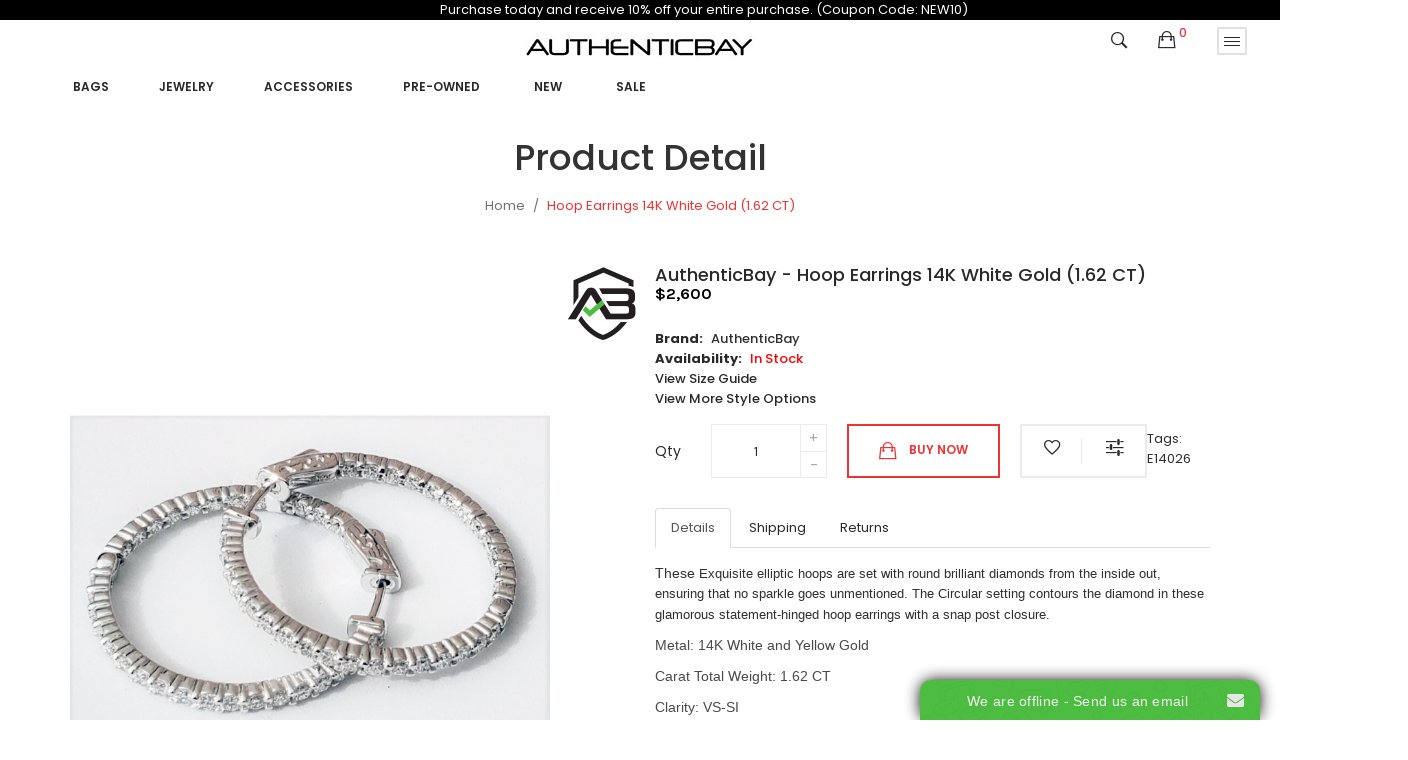

--- FILE ---
content_type: text/html; charset=utf-8
request_url: https://authenticbay.com/Hoop%20Earrings%2014K%20White%20Gold%20%281.62%20CT%29
body_size: 14448
content:
<!DOCTYPE html>
<!--[if IE]><![endif]-->
<!--[if IE 8 ]><html dir="ltr" lang="en" class="ie8"><![endif]-->
<!--[if IE 9 ]><html dir="ltr" lang="en" class="ie9"><![endif]-->
<!--[if (gt IE 9)|!(IE)]><!-->
<html dir="ltr" lang="en">
<!--<![endif]-->
<head>
<meta charset="UTF-8" />
<meta name="viewport" content="width=device-width, initial-scale=1">
<meta http-equiv="X-UA-Compatible" content="IE=edge">
<title>Hoop Earrings 14K White Gold (1.62 CT)</title>
<base href="https://authenticbay.com/" />
<link rel="preconnect" href="https://www.onwebchat.com">
<link rel="preconnect" href="https://www.gstatic.com">
<link rel="preconnect" href="https://www.google-analytics.com">
<link rel="preconnect" href="https://www.googletagmanager.com">
<link rel="preconnect" href="https://fonts.gstatic.com">
<!-- <script src="catalog/view/javascript/jquery/jquery-2.1.1.min.js" type="text/javascript"></script> -->
<script src="https://cdnjs.cloudflare.com/ajax/libs/jquery/2.2.1/jquery.min.js" integrity="sha512-chZc2Mx8B1GzGSNMfJRH63jW7uYZXzX0a/UlWRrTvl4kxxYqUHNMtyTTA5IDQ7gTl4ATLoXlZthsialW3muS0A==" crossorigin="anonymous" referrerpolicy="no-referrer"></script>

<script src="catalog/view/javascript/jquery/jquery-ui.min.js" type="text/javascript"></script>
<script src="catalog/view/javascript/opentheme/ocquickview/ocquickview.js" type="text/javascript"></script>
<link href="catalog/view/theme/tt_mimosa4/stylesheet/opentheme/ocquickview/css/ocquickview.css" rel="stylesheet" type="text/css" />
<script src="catalog/view/javascript/jquery/owl-carousel/js/owl.carousel.min.js" type="text/javascript"></script>
<link href="catalog/view/javascript/jquery/owl-carousel/css/owl.carousel.min.css" rel="stylesheet" />
<link href="catalog/view/javascript/jquery/owl-carousel/css/owl.theme.green.min.css" rel="stylesheet" />
<script src="catalog/view/javascript/jquery/elevatezoom/jquery.elevatezoom.js" type="text/javascript"></script>
<script src="catalog/view/javascript/opentheme/countdown/jquery.plugin.min.js" type="text/javascript"></script>
<script src="catalog/view/javascript/opentheme/countdown/jquery.countdown.min.js" type="text/javascript"></script>
<script src="catalog/view/javascript/opentheme/hozmegamenu/custommenu.js" type="text/javascript"></script>
<script src="catalog/view/javascript/opentheme/hozmegamenu/mobile_menu.js" type="text/javascript"></script>
<link href="catalog/view/theme/tt_mimosa4/stylesheet/opentheme/countdown/jquery.countdown.css" rel="stylesheet" />
<link href="catalog/view/theme/tt_mimosa4/stylesheet/opentheme/hozmegamenu/css/custommenu.css" rel="stylesheet" />
<link href="catalog/view/theme/tt_mimosa4/stylesheet/opentheme/css/animate.css" rel="stylesheet" />
<link href="catalog/view/theme/tt_mimosa4/stylesheet/opentheme/layoutproducts/layoutproducts.css" rel="stylesheet" />

<link href="catalog/view/javascript/bootstrap/css/bootstrap.min.css" rel="stylesheet" media="screen" />
<script src="catalog/view/javascript/bootstrap/js/bootstrap.min.js" type="text/javascript"></script>
<link href="catalog/view/javascript/font-awesome/css/font-awesome.min.css" rel="stylesheet" type="text/css" />

<link href="catalog/view/javascript/ionicons/css/ionicons.min.css" rel="stylesheet" type="text/css" />
<link href="//fonts.googleapis.com/css?family=Poppins:300,400,500,600,700" rel="stylesheet">
<link href="//fonts.googleapis.com/css?family=Karla:400,700" rel="stylesheet">
<link href="catalog/view/theme/tt_mimosa4/stylesheet/stylesheet.css" rel="stylesheet">
<link href="catalog/view/javascript/jquery/magnific/magnific-popup.css" type="text/css" rel="stylesheet" media="screen" />
<link href="catalog/view/javascript/jquery/datetimepicker/bootstrap-datetimepicker.min.css" type="text/css" rel="stylesheet" media="screen" />
<link href="catalog/view/theme/tt_mimosa4/stylesheet/opentheme/ocajaxlogin/css/ocajaxlogin.css" type="text/css" rel="stylesheet" media="screen" />
<link href="catalog/view/theme/default/stylesheet/vendor/isenselabs/isearch/isearch.css" type="text/css" rel="stylesheet" media="screen" />
<script src="catalog/view/javascript/jquery/magnific/jquery.magnific-popup.min.js" type="text/javascript"></script>
<script src="catalog/view/javascript/jquery/datetimepicker/moment/moment.min.js" type="text/javascript"></script>
<script src="catalog/view/javascript/jquery/datetimepicker/moment/moment-with-locales.min.js" type="text/javascript"></script>
<script src="catalog/view/javascript/jquery/datetimepicker/bootstrap-datetimepicker.min.js" type="text/javascript"></script>
<script src="catalog/view/javascript/opentheme/ocajaxlogin/ocajaxlogin.js" type="text/javascript"></script>
<script src="catalog/view/javascript/vendor/isenselabs/isearch/isearch.js" type="text/javascript"></script>
<script src="catalog/view/javascript/common.js" type="text/javascript"></script>
<link href="https://authenticbay.com/Hoop Earrings 14K White Gold (1.62 CT)" rel="canonical" />
<link href="https://authenticbay.com/image/catalog/AB shield 100.jpg" rel="icon" />
<!-- Global site tag (gtag.js) - Google Analytics -->
<script async src="https://www.googletagmanager.com/gtag/js?id=UA-211086243-1">
</script>
<script>
  window.dataLayer = window.dataLayer || [];
  function gtag(){dataLayer.push(arguments);}
  gtag('js', new Date());

  gtag('config', 'UA-211086243-1');
</script>

<meta name="google-site-verification" content="D_VGxLGZk2Ki9bXrDVJsnVkxPnsPr5Tt301HwAZzwjk" />


<!-- Google Tag Manager -->
<script>(function(w,d,s,l,i){w[l]=w[l]||[];w[l].push({'gtm.start':
new Date().getTime(),event:'gtm.js'});var f=d.getElementsByTagName(s)[0],
j=d.createElement(s),dl=l!='dataLayer'?'&l='+l:'';j.async=true;j.src=
'https://www.googletagmanager.com/gtm.js?id='+i+dl;f.parentNode.insertBefore(j,f);
})(window,document,'script','dataLayer','GTM-KK44K5MS');</script>
<!-- End Google Tag Manager -->
</head>
<body class="product-product-10317 home4 group1">
<!-- GTM -->
<noscript><iframe src="https://www.googletagmanager.com/ns.html?id=GTM-KK44K5MS"
height="0" width="0" style="display:none;visibility:hidden"></iframe></noscript>

 <div class="container" style="background:black;color:white;width:110%;" align="center">Purchase today and receive 10% off your entire purchase. (Coupon Code: NEW10)</div> 
<div class="wrapper">
<header>
	<div class="container-fix">
	
	<div class="logo-container pull-left">
		<div id="logo">
		  			<a href="/"><img src="https://authenticbay.com/image/catalog/Autheticitybay black 30 x 276.jpg" title="AuthenticBay" alt="AuthenticBay" class="img-responsive" /></a>
		  		</div>
	</div>
	
	<div class="block-right pull-right">			
		<div class="setting pull-right"> 
			<button data-toggle="dropdown" type="button"><i class="ion-drag"></i></button>
			<nav id="top" class="dropdown-menu no-print">
				<ul class="list-unstyled top-links">		
					<li><form action="https://authenticbay.com/index.php?route=common/currency/currency" method="post" enctype="multipart/form-data" id="form-currency">
	<div>
		<span class="text-ex">Currency</span>
	  <!-- <button class="btn btn-link dropdown-toggle" data-toggle="dropdown"> -->
		<!--  -->
			<!--  -->
		<!--  -->
			<!--  -->
		<!--  -->
			<!--   -->
				<!-- <strong>$</strong>  -->
			<!--  -->
		<!--   -->
	  <!-- <span class="hidden-xs hidden-sm hidden-md">Currency</span>&nbsp;<i class="fa fa-caret-down"></i> -->
	  <!-- </button> -->
	  <ul>
						<li>
		  <button class="currency-select btn btn-link btn-block" type="button" name="EUR">
						
			Euro
			 
				€
					  </button>
		</li>
								<li>
		  <button class="currency-select btn btn-link btn-block" type="button" name="GBP">
			 
				£
						
			Pound Sterling
					  </button>
		</li>
								<li>
		  <button class="item-selected currency-select btn btn-link btn-block" type="button" name="USD">
			 
				$
						
			US Dollar
					</button>
		</li>
					  </ul>
	</div>
	<input type="hidden" name="code" value="" />
	<input type="hidden" name="redirect" value="https://authenticbay.com/Hoop Earrings 14K White Gold (1.62 CT)" />
</form>
 </li>
					<li>  <form action="https://authenticbay.com/index.php?route=common/language/language" method="post" enctype="multipart/form-data" id="form-language">
    <div>
		<span class="text-ex">Language</span>
      <!-- <button class="btn btn-link dropdown-toggle" data-toggle="dropdown"> -->
      <!--  -->
      <!--   -->
      <!-- <img src="catalog/language/en-gb/en-gb.png" alt="English" title="English"> -->
      <!--  -->
      <!--  -->
      <!-- <span class="hidden-xs hidden-sm hidden-md">Language</span>&nbsp;<i class="fa fa-caret-down"></i></button> -->
      <ul>
        		 			<li><button class="btn btn-link btn-block language-select item-selected" type="button" name="en-gb"><img src="catalog/language/en-gb/en-gb.png" alt="English" title="English" /> English</button></li>
		            </ul>
    </div>
    <input type="hidden" name="code" value="" />
    <input type="hidden" name="redirect" value="https://authenticbay.com/Hoop Earrings 14K White Gold (1.62 CT)" />
  </form>
</li>
					<li>
						<div>
						<span class="text-ex">My Account</span>
						<div id="top-links">
															<ul class="ul-account list-unstyled">
																					<li>
																	<a id="a-register-link" href="https://authenticbay.com/index.php?route=account/register">Register</a>
															</li>
							<li>
																	<a id="a-login-link" href="https://authenticbay.com/index.php?route=account/login">Login</a>
															</li>
													  </ul>
						</div>
						</div>
					</li>
				</ul>
			</nav>
		</div>
		<div class="cart-container pull-right"><div id="cart" class="btn-group btn-block">
  <button type="button" data-toggle="dropdown" data-loading-text="Loading..." class="btn dropdown-toggle"><i class="ion-bag"></i> <span id="cart-total">0</span></button>
  <ul class="dropdown-menu pull-right">
        <li>
      <p class="text-center cart-empty">Your shopping cart is empty!</p>
    </li>
      </ul>
</div>
</div>
		<div class="search-containers pull-right"><div class="search-container">
	<i class="ion-ios-search-strong"></i>
	<div class="search-content">
	<div class="container">
	<div id="search">
			<h1>Search</h1>
			<input type="text" name="search" value="" placeholder="Search" class="form-control input-lg" />
			<button id="search-button" type="button" class="btn btn-default btn-lg"><i class="ion-ios-search-strong"></i></button>
		</div>
	</div>
	</div>
</div>
<script type="text/javascript">
	$(document).ready(function() {
		$('.search-container > i').click(function(){
			window.location.href = 'index.php?route=product/search';
			$(".search-container").html("<img src='image/catalog/AjaxLoader.gif' style='width: 15px'/>");
			return;
			$(".search-content").slideToggle(400, function() {
				$("#search-button").html('<i class="ion-ios-search-strong"></i>');
			});
			$(this).toggleClass("ion-ios-search-strong ion-android-close")
		});
		$("#search-button").click(function() {
			$("#search-button").html("<img src='image/catalog/AjaxLoader.gif' style='width: 15px'/>");
			pintrk('track', 'search', {
				event_id: 'eventId0001',
				search_query: $("input[name='search']").val()
			});
		});
	});
</script>
</div>			
	</div>	
	<div class="container" style="margin-left: 0px;">
		<div class="main-menu">
							    <div class="hozmenu-container">
	<div class="ma-nav-mobile-container">
		<div class="hozmenu">
			<div class="navbar">
				<div id="navbar-inner" class="navbar-inner navbar-inactive">
						<div class="menu-mobile">
							<a class="btn btn-navbar navbar-toggle">
									<span class="icon-bar"></span>
									<span class="icon-bar"></span>
									<span class="icon-bar"></span>
							</a>
                                                	<span class="brand navbar-brand">Menu</span>
                                            </div>
				
					<ul id="ma-mobilemenu" class="mobilemenu nav-collapse collapse"><li class="had_child"><a href="https://authenticbay.com/women-bags">Bags</a><ul><li ><a href="https://authenticbay.com/women_bags_rucksacks"><span>Backpack</span></a><li ><a href="https://authenticbay.com/women_bags-bag strap"><span>Bag Strap</span></a><li ><a href="https://authenticbay.com/women_bags-belt bag"><span>Belt Bag</span></a><li ><a href="https://authenticbay.com/women_bags-business bag"><span>Business Bag</span></a><li ><a href="https://authenticbay.com/designer-clutch-bags"><span>Clutch bags</span></a><li ><a href="https://authenticbay.com/designer-crossbody-bags"><span>Crossbody Bags</span></a><li ><a href="https://authenticbay.com/luxury-handbags-for-women"><span>Handbags</span></a><li ><a href="https://authenticbay.com/women_bags_shopping bags"><span>Shopping bags</span></a><li ><a href="https://authenticbay.com/luxury-shoulder-bags"><span>Shoulder bags</span></a><li ><a href="https://authenticbay.com/women_bags-tote bag"><span>Tote Bag</span></a><li ><a href="https://authenticbay.com/women_bags_travel bags"><span>Travel bags</span></a><li ><a href="https://authenticbay.com/women_bags-vanity bag"><span>Vanity Bag</span></a></ul></li><li class="had_child"><a href="https://authenticbay.com/jewelry">Jewelry</a><ul><li ><a href="https://authenticbay.com/diamond-bracelets"><span>Bracelets</span></a><li ><a href="https://authenticbay.com/diamond-rings"><span>Rings</span></a><li ><a href="https://authenticbay.com/preowned-watches"><span>Watches</span></a><li ><a href="https://authenticbay.com/jewelry-bangle"><span>Bangle</span></a><li ><a href="https://authenticbay.com/jewelry-bracelet"><span>Bracelet</span></a><li ><a href="https://authenticbay.com/jewelry-brooch"><span>Brooch</span></a><li ><a href="https://authenticbay.com/jewelry-hair accessory"><span>Hair Accessory</span></a><li ><a href="https://authenticbay.com/jewelry-necklace"><span>Necklace</span></a><li ><a href="https://authenticbay.com/jewelry-pendant"><span>Pendant</span></a><li ><a href="https://authenticbay.com/jewelry-pin"><span>Pin</span></a></ul></li><li class="had_child"><a href="https://authenticbay.com/women-accessories">Accessories</a><ul><li ><a href="https://authenticbay.com/women_accessories_belts"><span>Belts</span></a><li ><a href="https://authenticbay.com/women_accessories-business card case"><span>Business Card Case</span></a><li ><a href="https://authenticbay.com/women_accessories-card case"><span>Card Case</span></a><li ><a href="https://authenticbay.com/women_accessories-coin case"><span>Coin Case</span></a><li ><a href="https://authenticbay.com/women_accessories_key chain"><span>Key chain</span></a><li ><a href="https://authenticbay.com/women_accessories-key holder"><span>Key Holder</span></a><li ><a href="https://authenticbay.com/women_accessories-long wallet"><span>Long Wallet</span></a><li ><a href="https://authenticbay.com/women_accessories-notebook cover"><span>Notebook Cover</span></a><li ><a href="https://authenticbay.com/women_accessories-other"><span>Other</span></a><li ><a href="https://authenticbay.com/women_accessories-scarf ring"><span>Scarf Ring</span></a><li ><a href="https://authenticbay.com/women_accessories_scarves"><span>Scarves</span></a><li ><a href="https://authenticbay.com/women_accessories-shawl"><span>Shawl</span></a><li ><a href="https://authenticbay.com/women_accessories-short wallet"><span>Short Wallet</span></a><li ><a href="https://authenticbay.com/women-accessories-sunglasses"><span>Sunglasses</span></a><li ><a href="https://authenticbay.com/women_accessories_wallets"><span>Wallets</span></a><li ><a href="https://authenticbay.com/womens-luxury-watches"><span>Watches</span></a></ul></li><li><a href="https://authenticbay.com/preowned"><span>Pre-owned     </span></a></li>
<li><a href="https://authenticbay.com/authentic-women?filter=New"><span>New </span></a></li>
<li><a href="https://authenticbay.com/index.php?route=product/category&amp;path=784&amp;sale"><span>  Sale </span></a></li>
</ul> 
				
			</div>
			</div>
		</div>
	</div>
<div class="nav-container visible-lg ">		
		<div id="pt_custommenu_0" class="pt_custommenu" style="height:40px">
					</div>
		<div id="pt_custommenu" class="pt_custommenu" style="height:40px; margin-left:25px;">
			<!-- <div class="container"> -->
				<div id="pt_menu2674" class="pt_menu nav-1">
<div class="parentMenu">
<a href="https://authenticbay.com/women-bags">
<span>Bags</span>
</a>
</div>
<div id="popup2674" class="popup" style="display: none; width: 1228px;"><div class="inner-popup">
<div class="block1" id="block12674">
<div class="column first col1"><div class="itemMenu level1"><a class="itemMenuName level2 act" href="https://authenticbay.com/women_bags_rucksacks"><span>Backpack</span></a><a class="itemMenuName level2 act" href="https://authenticbay.com/women_bags-bag strap"><span>Bag Strap</span></a><a class="itemMenuName level2 act" href="https://authenticbay.com/women_bags-belt bag"><span>Belt Bag</span></a><a class="itemMenuName level2 act" href="https://authenticbay.com/women_bags-business bag"><span>Business Bag</span></a></div></div><div class="column col2"><div class="itemMenu level1"><a class="itemMenuName level2 act" href="https://authenticbay.com/designer-clutch-bags"><span>Clutch bags</span></a><a class="itemMenuName level2 act" href="https://authenticbay.com/designer-crossbody-bags"><span>Crossbody Bags</span></a><a class="itemMenuName level2 act" href="https://authenticbay.com/luxury-handbags-for-women"><span>Handbags</span></a><a class="itemMenuName level2 act" href="https://authenticbay.com/women_bags_shopping bags"><span>Shopping bags</span></a></div></div><div class="column last col3"><div class="itemMenu level1"><a class="itemMenuName level2 act" href="https://authenticbay.com/luxury-shoulder-bags"><span>Shoulder bags</span></a><a class="itemMenuName level2 act" href="https://authenticbay.com/women_bags-tote bag"><span>Tote Bag</span></a><a class="itemMenuName level2 act" href="https://authenticbay.com/women_bags_travel bags"><span>Travel bags</span></a><a class="itemMenuName level2 act" href="https://authenticbay.com/women_bags-vanity bag"><span>Vanity Bag</span></a></div></div>
<div class="clearBoth"></div>
</div>
</div></div>
</div><div id="pt_menu2856" class="pt_menu nav-2">
<div class="parentMenu">
<a href="https://authenticbay.com/jewelry">
<span>Jewelry</span>
</a>
</div>
<div id="popup2856" class="popup" style="display: none; width: 1228px;"><div class="inner-popup">
<div class="block1" id="block12856">
<div class="column first col1"><div class="itemMenu level1"><a class="itemMenuName level2 act" href="https://authenticbay.com/diamond-bracelets"><span>Bracelets</span></a><a class="itemMenuName level2 act" href="https://authenticbay.com/diamond-rings"><span>Rings</span></a><a class="itemMenuName level2 act" href="https://authenticbay.com/preowned-watches"><span>Watches</span></a><a class="itemMenuName level2 act" href="https://authenticbay.com/jewelry-bangle"><span>Bangle</span></a><a class="itemMenuName level2 act" href="https://authenticbay.com/jewelry-bracelet"><span>Bracelet</span></a></div></div><div class="column last col2"><div class="itemMenu level1"><a class="itemMenuName level2 act" href="https://authenticbay.com/jewelry-brooch"><span>Brooch</span></a><a class="itemMenuName level2 act" href="https://authenticbay.com/jewelry-hair accessory"><span>Hair Accessory</span></a><a class="itemMenuName level2 act" href="https://authenticbay.com/jewelry-necklace"><span>Necklace</span></a><a class="itemMenuName level2 act" href="https://authenticbay.com/jewelry-pendant"><span>Pendant</span></a><a class="itemMenuName level2 act" href="https://authenticbay.com/jewelry-pin"><span>Pin</span></a></div></div>
<div class="clearBoth"></div>
</div>
</div></div>
</div><div id="pt_menu2676" class="pt_menu nav-3">
<div class="parentMenu">
<a href="https://authenticbay.com/women-accessories">
<span>Accessories</span>
</a>
</div>
<div id="popup2676" class="popup" style="display: none; width: 1228px;"><div class="inner-popup">
<div class="block1" id="block12676">
<div class="column first col1"><div class="itemMenu level1"><a class="itemMenuName level2 act" href="https://authenticbay.com/women_accessories_belts"><span>Belts</span></a><a class="itemMenuName level2 act" href="https://authenticbay.com/women_accessories-business card case"><span>Business Card Case</span></a><a class="itemMenuName level2 act" href="https://authenticbay.com/women_accessories-card case"><span>Card Case</span></a><a class="itemMenuName level2 act" href="https://authenticbay.com/women_accessories-coin case"><span>Coin Case</span></a><a class="itemMenuName level2 act" href="https://authenticbay.com/women_accessories_key chain"><span>Key chain</span></a><a class="itemMenuName level2 act" href="https://authenticbay.com/women_accessories-key holder"><span>Key Holder</span></a></div></div><div class="column col2"><div class="itemMenu level1"><a class="itemMenuName level2 act" href="https://authenticbay.com/women_accessories-long wallet"><span>Long Wallet</span></a><a class="itemMenuName level2 act" href="https://authenticbay.com/women_accessories-notebook cover"><span>Notebook Cover</span></a><a class="itemMenuName level2 act" href="https://authenticbay.com/women_accessories-other"><span>Other</span></a><a class="itemMenuName level2 act" href="https://authenticbay.com/women_accessories-scarf ring"><span>Scarf Ring</span></a><a class="itemMenuName level2 act" href="https://authenticbay.com/women_accessories_scarves"><span>Scarves</span></a></div></div><div class="column last col3"><div class="itemMenu level1"><a class="itemMenuName level2 act" href="https://authenticbay.com/women_accessories-shawl"><span>Shawl</span></a><a class="itemMenuName level2 act" href="https://authenticbay.com/women_accessories-short wallet"><span>Short Wallet</span></a><a class="itemMenuName level2 act" href="https://authenticbay.com/women-accessories-sunglasses"><span>Sunglasses</span></a><a class="itemMenuName level2 act" href="https://authenticbay.com/women_accessories_wallets"><span>Wallets</span></a><a class="itemMenuName level2 act" href="https://authenticbay.com/womens-luxury-watches"><span>Watches</span></a></div></div>
<div class="clearBoth"></div>
</div>
</div></div>
</div><div id ="pt_menu_link44" class ="pt_menu"><div class="parentMenu" ><a href="https://authenticbay.com/preowned"><span>Pre-owned     </span></a></div></div>
<div id ="pt_menu_link51" class ="pt_menu"><div class="parentMenu" ><a href="https://authenticbay.com/authentic-women?filter=New"><span>New </span></a></div></div>
<div id ="pt_menu_link37" class ="pt_menu"><div class="parentMenu" ><a href="https://authenticbay.com/index.php?route=product/category&amp;path=784&amp;sale"><span>  Sale </span></a></div></div>

			<!-- </div> -->
		</div>
			</div>
</div>
<div id="sticky-menu" data-sticky="1"></div>
<script type="text/javascript">
//<![CDATA[
	var body_class = $('body').attr('class'); 
	if(body_class.search('common-home') != -1) {
		$('#pt_menu_home').addClass('act');
	}	
var CUSTOMMENU_POPUP_EFFECT =0
var CUSTOMMENU_POPUP_TOP_OFFSET = 70
//]]>
</script>

  
					</div>
	</div>
	</div>
</header>

<div id="product-product" class="container">
  <ul class="breadcrumb">
        <li><a href="https://authenticbay.com/index.php?route=common/home">Home</a></li>
        <li><a href="https://authenticbay.com/Hoop Earrings 14K White Gold (1.62 CT)">Hoop Earrings 14K White Gold (1.62 CT)</a></li>
      </ul>
  <div class="row">
                <div id="content" class="col-sm-12"><div id="ajax-login-block">
</div>
<div id="ajax-loader">
    <img src="https://authenticbay.com/image/catalog/AjaxLoader.gif" alt="" />
</div>
<div class="ajax-body-login">
    <div class="account-login">
        <div class="page-title">
            <h1>Login or create an account</h1>
            <a href="javascript:void(0);" class="a-close-frm" onclick="ocajaxlogin.closeForm();"><span>Close</span></a>
        </div>
        <div class="ajax-content">
            <div class="ajax-container">
    <div class="login-form-content no-print">
        <h2>Returning Customer</h2>
        <p><strong>I am a returning customer</strong></p>
        <form action="#" method="post" id="ajax-login-form" enctype="multipart/form-data">
            <div class="form-group">
                <label class="control-label" for="input-email">E-Mail Address</label>
                <input type="text" name="email" value="" placeholder="E-Mail Address" id="input-email" class="form-control" />
            </div>
            <div class="form-group">
                <label class="control-label" for="input-password">Password</label>
                <input type="password" name="password" value="" placeholder="Password" id="input-password" class="form-control" />
                <a class="forgotten" href="https://authenticbay.com/index.php?route=account/forgotten">Forgotten Password</a>
            </div>
            <div class="action">
                <button class="button" type="button" onclick="ocajaxlogin.loginAction(document.getElementById('input-email').value, document.getElementById('input-password').value)"><span>Login</span></button>
                <button class="button" type="button" onclick="ocajaxlogin.appendRegisterForm()"><span>Create an account</span></button>
                <img class="ajax-load-img" alt="" src="https://authenticbay.com/image/catalog/AjaxLoader.gif" width="30" height="30" />
            </div>
                    </form>
    </div>
</div>

<script type="text/javascript">
    $(document).ready(function () {
        var keycode = '';

        $('#input-email').keypress(function (e) {
            keycode = (e.keyCode ? e.keyCode : e.which);
            if(keycode == '13') {
                ocajaxlogin.loginAction(ocajaxlogin.loginAction(document.getElementById('input-email').value, document.getElementById('input-password').value));
            }
        });

        $('#input-password').keypress(function (e) {
            keycode = (e.keyCode ? e.keyCode : e.which);
            if(keycode == '13') {
                ocajaxlogin.loginAction(ocajaxlogin.loginAction(document.getElementById('input-email').value, document.getElementById('input-password').value));
            }
        });
    });

</script>


        </div>
    </div>
    <div class="account-register">
        <div class="page-title">
            <h1>Login or create an account</h1>
            <a href="javascript:void(0);" class="a-close-frm" onclick="ocajaxlogin.closeForm();"><span>Close</span></a>
        </div>
        <div class="ajax-content">
            <div class="ajax-container">
    <div class="register-form-content no-print">
        <h1>Register Account</h1>
        <p>If you already have an account with us, please login at the <a onclick="ocajaxlogin.appendLoginForm()" href="javascript:void(0);">login form</a>.</p>
        <form action="https://authenticbay.com/index.php?route=extension/module/ajaxregister" method="post" id="ajax-register-form" enctype="multipart/form-data" class="form-horizontal">
            <fieldset id="account">
                <legend>Your Personal Details</legend>
                <div class="form-group required" style="display:  none ;">
                    <label class="col-sm-2 control-label">Customer Group</label>
                    <div class="col-sm-10">
                                                                        <div class="radio">
                            <label>
                                <input type="radio" name="customer_group_id" value="1" checked="checked" />
                                Member</label>
                        </div>
                                                                    </div>
                </div>
                <div class="form-group required">
                    <label class="col-sm-2 control-label" for="input-firstname">First Name</label>
                    <div class="col-sm-10">
                        <input type="text" name="firstname" value="" placeholder="First Name" id="input-firstname" class="form-control" />
                        <!-- Error First Name -->
                        <div class="for-error error-firstname"></div>
                    </div>
                </div>
                <div class="form-group required">
                    <label class="col-sm-2 control-label" for="input-lastname">Last Name</label>
                    <div class="col-sm-10">
                        <input type="text" name="lastname" value="" placeholder="Last Name" id="input-lastname" class="form-control" />
                        <!-- Error Last Name -->
                        <div class="for-error error-lastname"></div>
                    </div>
                </div>
                <div class="form-group required">
                    <label class="col-sm-2 control-label" for="input-register-email">E-Mail</label>
                    <div class="col-sm-10">
                        <input type="email" name="email" value="" placeholder="E-Mail" id="input-register-email" class="form-control" />
                        <!-- Error Email -->
                        <div class="for-error error-email"></div>
                    </div>
                </div>
                <div class="form-group required">
                    <label class="col-sm-2 control-label" for="input-telephone">Telephone</label>
                    <div class="col-sm-10">
                        <input type="tel" name="telephone" value="" placeholder="Telephone" id="input-telephone" class="form-control" />
                        <!-- Error Phone -->
                        <div class="for-error error-telephone"></div>
                    </div>
                </div>
                            </fieldset>
            <fieldset>
                <legend>Your Password</legend>
                <div class="form-group required">
                    <label class="col-sm-2 control-label" for="input-register-password">Password</label>
                    <div class="col-sm-10">
                        <input type="password" name="password" value="" placeholder="Password" id="input-register-password" class="form-control" />
                        <!-- Error Password -->
                        <div class="for-error error-password"></div>
                    </div>
                </div>
                <div class="form-group required">
                    <label class="col-sm-2 control-label" for="input-confirm">Password Confirm</label>
                    <div class="col-sm-10">
                        <input type="password" name="confirm" value="" placeholder="Password Confirm" id="input-confirm" class="form-control" />
                        <!-- Error Confirm Password -->
                        <div class="for-error error-confirm"></div>
                    </div>
                </div>
            </fieldset>
            <fieldset>
                <legend>Newsletter</legend>
                <div class="form-group">
                    <label class="col-sm-2 control-label">Subscribe</label>
                    <div class="col-sm-10">
                                                <label class="radio-inline">
                            <input type="radio" name="newsletter" value="1" />
                            Yes</label>
                        <label class="radio-inline">
                            <input type="radio" name="newsletter" value="0" checked="checked" />
                            No</label>
                                            </div>
                </div>
            </fieldset>
            <script src="//www.google.com/recaptcha/api.js" type="text/javascript"></script>
<fieldset>
  <legend>Captcha</legend>
  <div class="form-group required">    <label class="col-sm-2 control-label">Please complete the captcha validation below</label>
    <div class="col-sm-10">
      <div class="g-recaptcha" data-sitekey="6Le0UowgAAAAAODfyg_A0J5GH7ajxrTLttkNfLjw"></div>
      </div>
    </div>
</fieldset>

                        <div class="buttons">
                <div class="pull-right">
                    <button type="button" onclick="ocajaxlogin.registerAction();"  class="button"><span>Continue</span></button>
                    <img class="ajax-load-img" alt="" src="https://authenticbay.com/image/catalog/AjaxLoader.gif" width="30" height="30" />
                </div>
            </div>
                    </form>
    </div>
    <div class="alert alert-danger for-error error-warning"><i class="fa fa-exclamation-circle"></i><span></span></div>
</div>
<script type="text/javascript"><!--
    // Sort the custom fields
    $('#account .form-group[data-sort]').detach().each(function() {
        if ($(this).attr('data-sort') >= 0 && $(this).attr('data-sort') <= $('#account .form-group').length) {
            $('#account .form-group').eq($(this).attr('data-sort')).before(this);
        }

        if ($(this).attr('data-sort') > $('#account .form-group').length) {
            $('#account .form-group:last').after(this);
        }

        if ($(this).attr('data-sort') < -$('#account .form-group').length) {
            $('#account .form-group:first').before(this);
        }
    });

    $('#address .form-group[data-sort]').detach().each(function() {
        if ($(this).attr('data-sort') >= 0 && $(this).attr('data-sort') <= $('#address .form-group').length) {
            $('#address .form-group').eq($(this).attr('data-sort')).before(this);
        }

        if ($(this).attr('data-sort') > $('#address .form-group').length) {
            $('#address .form-group:last').after(this);
        }

        if ($(this).attr('data-sort') < -$('#address .form-group').length) {
            $('#address .form-group:first').before(this);
        }
    });

    $('input[name=\'customer_group_id\']').on('change', function() {
        $.ajax({
            url: 'index.php?route=account/register/customfield&customer_group_id=' + this.value,
            dataType: 'json',
            success: function(json) {
                $('.custom-field').hide();
                $('.custom-field').removeClass('required');

                for (i = 0; i < json.length; i++) {
                    custom_field = json[i];

                    $('#custom-field' + custom_field['custom_field_id']).show();

                    if (custom_field['required']) {
                        $('#custom-field' + custom_field['custom_field_id']).addClass('required');
                    }
                }


            },
            error: function(xhr, ajaxOptions, thrownError) {
                console.log(thrownError + "\r\n" + xhr.statusText + "\r\n" + xhr.responseText);
            }
        });
    });

    $('input[name=\'customer_group_id\']:checked').trigger('change');
    //--></script>
<script type="text/javascript"><!--
    $('button[id^=\'button-custom-field\']').on('click', function() {
        var element = this;

        $('#form-upload').remove();

        $('body').prepend('<form enctype="multipart/form-data" id="form-upload" style="display: none;"><input type="file" name="file" /></form>');

        $('#form-upload input[name=\'file\']').trigger('click');

        if (typeof timer != 'undefined') {
            clearInterval(timer);
        }

        timer = setInterval(function() {
            if ($('#form-upload input[name=\'file\']').val() != '') {
                clearInterval(timer);

                $.ajax({
                    url: 'index.php?route=tool/upload',
                    type: 'post',
                    dataType: 'json',
                    data: new FormData($('#form-upload')[0]),
                    cache: false,
                    contentType: false,
                    processData: false,
                    beforeSend: function() {
                        $(element).button('loading');
                    },
                    complete: function() {
                        $(element).button('reset');
                    },
                    success: function(json) {
                        $(element).parent().find('.text-danger').remove();

                        if (json['error']) {
                            $(node).parent().find('input').after('<div class="text-danger">' + json['error'] + '</div>');
                        }

                        if (json['success']) {
                            alert(json['success']);

                            $(element).parent().find('input').val(json['code']);
                        }
                    },
                    error: function(xhr, ajaxOptions, thrownError) {
                        alert(thrownError + "\r\n" + xhr.statusText + "\r\n" + xhr.responseText);
                    }
                });
            }
        }, 500);
    });
    //--></script>
<script defer type="text/javascript"><!--
    $('.date').datetimepicker({
        language: document.cookie.match(new RegExp('language=([^;]+)'))[1],
        pickTime: false
    });

    $('.time').datetimepicker({
        language: document.cookie.match(new RegExp('language=([^;]+)'))[1],
        pickDate: false
    });

    $('.datetime').datetimepicker({
        language: document.cookie.match(new RegExp('language=([^;]+)'))[1],
        pickDate: true,
        pickTime: true
    });
    //--></script>

        </div>
    </div>
    <div class="account-success">
        <div class="ajax-content">
            <div class="ajax-container">
  <div class="success-content">
    <div class="page-title"><h1>Your Account Has Been Created!</h1></div>
    <p>Thank you for registering with AuthenticBay!</p><p>You will be notified by e-mail once your account has been activated by the store owner.</p><p>If you have ANY questions about the operation of this online shop, please <a href="https://authenticbay.com/index.php?route=information/contact">contact the store owner</a>.</p>
    <div class="buttons">
      <div class="pull-right"><button class="button" onclick="window.location.href='https://authenticbay.com/index.php?route=account/account'"><span>Continue</span></button></div>
    </div>
  </div>
</div>
        </div>
    </div>
    <div class="logout-success">
        <div class="ajax-content">
            <div class="ajax-container">
  <div class="success-content">
    <div class="page-title"><h1>Account Logout</h1></div>
    <p>You have been logged off your account. It is now safe to leave the computer.</p><p>Your shopping cart has been saved, the items inside it will be restored whenever you log back into your account.</p>
    <div class="buttons">
      <div class="pull-right"><button class="button" onclick="window.location.href='https://authenticbay.com/index.php?route=common/home'"><span>Continue</span></button></div>
    </div>
  </div>
</div>
        </div>
    </div>
</div>
<div class="opc-hidden">
            <input type="hidden" id="input-opc-status" value="1" />
    </div>


      <div class="row">                         <div class="col-sm-6 block-1 owl-style2"> 
					<div>
			<div class="thumbnails">
				<a class="thumbnail" title="Hoop Earrings 14K White Gold (1.62 CT)" style="margin-right: 75px">
					<img data-zoom-image="https://d3ook3vtz4urrd.cloudfront.net/image/cache/catalog/Jewelry/E14026-1000x1333.jpeg" src="https://d3ook3vtz4urrd.cloudfront.net/image/cache/catalog/Jewelry/E14026-700x933.jpeg" title="Hoop Earrings 14K White Gold (1.62 CT)" alt="Hoop Earrings 14K White Gold (1.62 CT)" />
				</a>
			</div>
			<div id="authentic-popover" style="width: 75px; height: 75px; position: absolute; top: 0px; right:0px;"
				data-toggle="popover" data-content="We track, trace, and authenticate articles that pass from the source point
				to destination point through a plurality of
				intermediate points along a supply chain to ensure that each article is genuine."
				data-trigger="hover">
								<img id="authentic-image" src="image/authentic.png">
			</div>
			</div>

					        </div><!-- block-1 -->
                                <div class="col-sm-6 block-2">
          <h1 class="heading-title">product detail</h1>
          <h1 class="product-name">AuthenticBay - Hoop Earrings 14K White Gold (1.62 CT)</h1>
		  		            <ul class="list-unstyled">
                        <li class="price">
              <span>$2,600</span>
            </li>
                                                          </ul>
                    <ul class="list-unstyled">
                        <li>Brand: <a href="https://authenticbay.com/index.php?route=product/manufacturer/info&amp;manufacturer_id=4"><span class="ex-text">AuthenticBay</span></a></li>
                                                <li>Availability: <span class="ex-text ex-out-of-stock">In Stock</span></li>
            <li><a href="/size_guide" target="_blank" rel="noopener"><span class="" style="margin-left: 0px;font-weight: 500;">View Size Guide</span></a></li>
			<li><a href="https://authenticbay.com/jewelry" target="_blank" rel="noopener"><span class="" style="margin-left: 0px;font-weight: 500;">View More Style Options</span></a></li>
          </ul>
		  		<div id="product"> 
						            <div class="form-group">
				<label class="control-label" for="input-quantity">Qty</label>
				<div class="quantity-box">
					<input type="text" name="quantity" value="1" size="2" id="input-quantity" class="form-control" />
					<input type="button" id="plus" value="&#43;" class="form-control"/>
					<input type="button" id="minus" value="-" class="form-control" />					
				</div>
				<input type="hidden" name="product_id" value="10317" />              
				<button type="button" id="button-cart" data-loading-text="Loading..." class="btn"><i class="ion-bag"></i>Buy Now</button>
				<div class="btn-actions">
					<button class="btn-wishlist" type="button" data-toggle="tooltip" class="btn btn-default" title="Add to Wish List" onclick="wishlist.add('10317');"><i class="ion-android-favorite-outline"></i></button>
					<button class="btn-compare" type="button" data-toggle="tooltip" class="btn btn-default" title="Compare this Product" onclick="compare.add('10317');"><i class="ion-android-options"></i></button>
				</div>
            </div>
            		</div><!-- #product -->            
		<!-- AddThis Button BEGIN -->
		<div class="addthis_inline_share_toolbox"></div>
		<!--<div class="addthis_toolbox addthis_default_style" data-url="https://authenticbay.com/Hoop Earrings 14K White Gold (1.62 CT)"><a class="addthis_button_facebook_like" fb:like:layout="button_count"></a> <a class="addthis_button_tweet"></a> <a class="addthis_button_pinterest_pinit"></a> <a class="addthis_counter addthis_pill_style"></a></div> -->
		<script type="text/javascript" src="//s7.addthis.com/js/300/addthis_widget.js#pubid=ra-62124ac432cfd632"></script> 
		<!-- AddThis Button END --> 
					<p>Tags:
									 
												E14026 
														 
												 
												</p>
			  			<ul class="nav nav-tabs">
						
						<li class="active"><a href="#tab-details" data-toggle="tab">Details</a></li>

                        						<li><a href="#tab-shipping" data-toggle="tab">Shipping</a></li>
						<li><a href="#tab-returns" data-toggle="tab">Returns</a></li>
            <!--<li><a href="#tab-authenticity" data-toggle="tab">Authenticity Guarantee</a></li>-->
          </ul>
          <div class="tab-content">
												<div class="tab-pane active" id="tab-details"><p><span style="font-family: Arial; font-size: 14px; white-space: pre-wrap;">These </span><span style="font-family: Roboto, RobotoDraft, Helvetica, Arial, sans-serif; white-space: pre-wrap;">Exquisite elliptic hoops are set with round brilliant diamonds from the inside out, ensuring that no sparkle goes unmentioned. The Circular setting contours the diamond in these glamorous statement-hinged hoop earrings with a snap post closure.</span><span style="font-family: Arial; font-size: 14px; white-space: pre-wrap;"> </span></p><p><span style="font-size: 14px; color: rgb(74, 74, 74); font-family: Arial;">M</span><span style="color: rgb(74, 74, 74); font-family: Arial; font-size: 14px;">etal: 14K White and Yellow Gold</span></p><p><font color="#4a4a4a" face="Arial"><span style="font-size: 14px;">Carat Total Weight: 1.62 CT</span></font></p><p><font color="#4a4a4a" face="Arial"><span style="font-size: 14px;">Clarity: VS-SI</span></font></p><p><font color="#4a4a4a" face="Arial" style=""><span style="font-size: 14px;">Color: G-H</span></font></p><p><br></p></div>
                        						<div class="tab-pane" id="tab-shipping">
						<h4>AuthenticBay offers flat-rate shipping in the US for $19.99 and free shipping for all orders over $350.</h4><br>
							- All shipping boxes are adequately sized and your items are well-protected<br>
							- Expect delivery in 4 - 8 working days<br><br>
						<h4>Shipping Rates Outside the United States</h4>
							<a href="/delivery">Read here</a>
						</div>
						<div class="tab-pane" id="tab-returns">
							<h4>Return Policy</h4>
							To initiate a return, please login to your account and select the item you would like to return from the order history menu. Returned items must comply with our returns policy.<br><br>
							You can request a return within 20 days of receiving the order for the following reasons: <br>
							you dislikes the product; if the product is too big/small, damaged, does not correspond to the product ordered, or if it is not actually in the package or otherwise.<br><br>
							Items must be returned unworn, undamaged, and unused, with all tags attached and the original packaging included.<br>
							<a href="/returns">Read more</a>
						</div>
            <div class="tab-pane" id="tab-authenticity">
				<h4>Authenticity Guaranteed</h4>
				We proudly stand behind the genuineness and authenticity of all the products we sell and offer an unconditional money-back guarantee that all products 
                                are genuine and original from the manufacturer. Each product carries an unclonable authenticity card that serves as authenticity verification, 
                                proof of ownership, and warranty certificate.
				<br><br>
                                <h4>What do we do?</h4>
				We track, trace, and authenticate articles that pass from the source point through a plurality of intermediate points along a supply chain to 
                                ensure that each article is genuine. Each item carries a physical identifier in the form of a non-cloneable 3D tag along with a digital identity, 
                                or twin, in the form of a blockchain-based token. Verification is as simple as scanning the 3D label via a mobile device.
				<br><br>
				<h4>How does it work?</h4>
				Our system compares the item with its digital twin on the blockchain. If no match is found, the item doesn't pass as authentic.
				If a match is found, other details (e.g., date, time, location) are added to the blockchain for traceability purposes. Our solution
				combines the power of blockchain digital security with unique product identification to securely and reliably track product history. 
				<br><br>
				<h4>How secure is it?</h4>
				Each item is provided a unique physical identity at the source by attaching a 3D randomly distributed particles-based tag. Depending
				upon the size of the tag and the particle sizes, the possible combinations of unique three-dimensional particle distributions are almost
				limitless. Therefore no two image patterns are ever going to be the same. It is impossible for any company, including us, to be able to
				recreate an identical tag. Alternatively, we use physically unclonable functions (PUF) that exploit the physical factors of the product
				itself that are unpredictable and can be used for authentication.
				<br><br>
				Blockchain tokens act as a virtual certificate of authenticity that is much harder to steal, forge or hack than a piece of paper, barcode,
				or digital file. Unscrupulous parties cannot compromise our supply chain, and we assure that consumers are indeed receiving authorized or
				genuine articles.

            </div>
			</div>
		 </div><!-- block-3 -->
		 <script type='text/javascript'>
    var onWebChat={ar:[], set: function(a,b){if (typeof onWebChat_==='undefined'){this.ar.
    push([a,b]);}else{onWebChat_.set(a,b);}},get:function(a){return(onWebChat_.get(a));},w
        :(function(){ var ga=document.createElement('script'); ga.type = 'text/javascript';ga.
        async=1;ga.src='//www.onwebchat.com/clientchat/6d287084509bd5e0803632c19e27e222';
        var s=document.getElementsByTagName('script')[0];s.parentNode.insertBefore(ga,s);})()}
</script>


		 </div><!-- .row -->		 
      </div><!-- #content -->
    </div>
                    
</div><!-- #product-product -->
<script type="text/javascript"><!--
$('#product-product select[name=\'recurring_id\'], #product-product input[name="quantity"]').change(function(){
	$.ajax({
		url: 'index.php?route=product/product/getRecurringDescription',
		type: 'post',
		data: $('#product-product input[name=\'product_id\'], #product-product input[name=\'quantity\'], #product-product select[name=\'recurring_id\']'),
		dataType: 'json',
		beforeSend: function() {
			$('#product-product #recurring-description').html('');
		},
		success: function(json) {
			$('.alert-dismissible, .text-danger').remove();

			if (json['success']) {
				$('#product-product #recurring-description').html(json['success']);
			}
		}
	});
});
//--></script> 
<script type="text/javascript"><!--
$('#button-cart').on('click', function() {
	// --- pinterest conversion ---
	pintrk('track', 'addtocart', {
	event_id: 'eventId0001',
	value:  2,600 ,
	order_quantity: 1,
	currency: 'USD'
	});
	// --- pinterest conversion ---
	$.ajax({
		url: 'index.php?route=checkout/cart/add',
		type: 'post',
		data: $('#product-product #product input[type=\'text\'], #product-product #product input[type=\'hidden\'], #product-product #product input[type=\'radio\']:checked, #product-product #product input[type=\'checkbox\']:checked, #product-product #product select, #product-product #product textarea'),
		dataType: 'json',
		beforeSend: function() {
			$('#product-product #button-cart').button('loading');
		},
		complete: function() {
			$('#product-product #button-cart').button('reset');
		},
		success: function(json) {
			$('.alert-dismissible, .text-danger').remove();
			$('.form-group').removeClass('has-error');

			if (json['error']) {
				if (json['error']['option']) {
					for (i in json['error']['option']) {
						var element = $('#product-product #input-option' + i.replace('_', '-'));

						if (element.parent().hasClass('input-group')) {
							element.parent().after('<div class="text-danger">' + json['error']['option'][i] + '</div>');
						} else {
							element.after('<div class="text-danger">' + json['error']['option'][i] + '</div>');
						}
					}
				}

				if (json['error']['recurring']) {
					$('#product-product select[name=\'recurring_id\']').after('<div class="text-danger">' + json['error']['recurring'] + '</div>');
				}

				// Highlight any found errors
				$('.text-danger').parent().addClass('has-error');
			}

			if (json['success']) {
				$('body').before('<div class="alert alert-success alert-dismissible">' + json['success'] + '<button type="button" class="close" data-dismiss="alert">&times;</button></div>');

				$('#cart > button').html('<i class="ion-bag"></i><span id="cart-total">' + json['total'] + '</span>');

				$('html, body').animate({ scrollTop: 0 }, 'slow');

				$('#cart > ul').load('index.php?route=common/cart/info ul li');

				window.location.href = 'index.php?route=checkout/cart';
			}
		},
        error: function(xhr, ajaxOptions, thrownError) {
            alert(thrownError + "\r\n" + xhr.statusText + "\r\n" + xhr.responseText);
        }
	});
});
//--></script> 
<script defer type="text/javascript"><!--
$('.date').datetimepicker({
	language: 'en-gb',
	pickTime: false
});

$('.datetime').datetimepicker({
	language: 'en-gb',
	pickDate: true,
	pickTime: true
});

$('.time').datetimepicker({
	language: 'en-gb',
	pickDate: false
});

$('#product-product button[id^=\'button-upload\']').on('click', function() {
	var node = this;

	$('#product-product #form-upload').remove();

	$('body').prepend('<form enctype="multipart/form-data" id="form-upload" style="display: none;"><input type="file" name="file" /></form>');

	$('#product-product #form-upload input[name=\'file\']').trigger('click');

	if (typeof timer != 'undefined') {
    	clearInterval(timer);
	}

	timer = setInterval(function() {
		if ($('#product-product #form-upload input[name=\'file\']').val() != '') {
			clearInterval(timer);

			$.ajax({
				url: 'index.php?route=tool/upload',
				type: 'post',
				dataType: 'json',
				data: new FormData($('#product-product #form-upload')[0]),
				cache: false,
				contentType: false,
				processData: false,
				beforeSend: function() {
					$(node).button('loading');
				},
				complete: function() {
					$(node).button('reset');
				},
				success: function(json) {
					$('.text-danger').remove();

					if (json['error']) {
						$(node).parent().find('input').after('<div class="text-danger">' + json['error'] + '</div>');
					}

					if (json['success']) {
						alert(json['success']);

						$(node).parent().find('input').val(json['code']);
					}
				},
				error: function(xhr, ajaxOptions, thrownError) {
					alert(thrownError + "\r\n" + xhr.statusText + "\r\n" + xhr.responseText);
				}
			});
		}
	}, 500);
});
//--></script> 
<script type="text/javascript"><!--
$('#review').delegate('.pagination a', 'click', function(e) {
    e.preventDefault();

    $('#review').fadeOut('slow');

    $('#review').load(this.href);

    $('#review').fadeIn('slow');
});

$('#review').load('index.php?route=product/product/review&product_id=10317');

$('#button-review').on('click', function() {
	$.ajax({
		url: 'index.php?route=product/product/write&product_id=10317',
		type: 'post',
		dataType: 'json',
		data: $("#form-review").serialize(),
		beforeSend: function() {
			$('#button-review').button('loading');
		},
		complete: function() {
			$('#button-review').button('reset');
		},
		success: function(json) {
			$('.alert-dismissible').remove();

			if (json['error']) {
				$('#review').after('<div class="alert alert-danger alert-dismissible"><i class="fa fa-exclamation-circle"></i> ' + json['error'] + '</div>');
			}

			if (json['success']) {
				$('#review').after('<div class="alert alert-success alert-dismissible"><i class="fa fa-check-circle"></i> ' + json['success'] + '</div>');

				$('input[name=\'name\']').val('');
				$('textarea[name=\'text\']').val('');
				$('input[name=\'rating\']:checked').prop('checked', false);
			}
		}
	});
});

function show_tab(tab) {
	$('.nav a').filter('[href="#'+tab+'"]').tab('show');
	$('html, body').animate({
		scrollTop: $(".nav").offset().top
	}, 1000);
}

$(document).ready(function() {
	$('.related-container').owlCarousel({
		items: 4,
		nav: true,
		dots: false,
		navSpeed: 1000,
		margin: 20,
		responsive:{
			0:{
				items: 1
			},
			481:{
				items: 2
			},
			769:{
				items: 2
			},
			1024:{
				items: 3
			},
			1200:{
				items: 4
			},
        },
		navText : ['<i class="ion-chevron-left"></i>','<i class="ion-chevron-right"></i>'],
	});
	var thumbnails_owl = $('#product-product .thumbnails-additional');	
	thumbnails_owl.on('initialize.owl.carousel initialized.owl.carousel ' +
		'initialize.owl.carousel initialize.owl.carousel ',
		function(e) {
		  $("#product-product #gallery_01 .thumbnail").show();
		});
	thumbnails_owl.owlCarousel({
		items: 4,
		nav: true,
		dots: false,
		navSpeed: 1000,
		margin: 20,		
		navText : ['<i class="ion-chevron-left"></i>','<i class="ion-chevron-right"></i>'],				
	});	
	$("#product-product .thumbnails img").elevateZoom({		
		gallery : "gallery_01",
        galleryActiveClass: "active",
		borderColour: "#ee3333",
	});
	var thumbnails_additional = $('#product-product .thumbnails-additional .thumbnail');
	thumbnails_additional.each(function(){
		$(this).click(function(){
			thumbnails_additional.removeClass('current-additional');
			$(this).addClass('current-additional');
		});
	});
	var minimum = 1;
	$("#product-product #input-quantity").change(function(){
		if ($(this).val() < minimum) {
		  alert("Minimum Quantity: "+minimum);
		  $("#product-product #input-quantity").val(minimum);
		}
	});
	  // increase number of product
	function minus(minimum){
		var currentval = parseInt($("#product-product #input-quantity").val());
		$("#product-product #input-quantity").val(currentval-1);
		if($("#product-product #input-quantity").val() <= 0 || $("#product-product #input-quantity").val() < minimum){
		  alert("Minimum Quantity: "+minimum);
		  $("#product-product #input-quantity").val(minimum);
		}
	  };
	  // decrease of product
	function plus(){
		var currentval = parseInt($("#product-product #input-quantity").val());
		$("#product-product #input-quantity").val(currentval+1);
	};
	$('#product-product #minus').click(function(){
		minus(minimum);
	});
	$('#product-product #plus').click(function(){
		plus();
	});

	$('#authentic-popover').click(function() {
		// $('#authentic-popover').popover('toggle');
		show_tab('tab-authenticity');
	});

	
  	$('[data-toggle="popover"]').popover({
    	container: 'body'
	});

	/*$("#authentic-image").mouseenter(function() {
		console.log("mouse-over");
	});
	$("#authentic-image").mouseleave(function() {
		console.log("mouse-out");
	});*/
	// --- pinterest ---
	setTimeout(function(){
		pintrk('track', 'pagevisit', {
			event_id: 'eventId0001'
		});
    }, 3000);
	// --- pinterest ---
});
//--></script> 
<footer>
	<div class="top-footer">
		<div class="container">
			<div class="row">	
												<div class="col-sm-3 col-f">
					<h5 class="title-footer">Customer Service</h5>
					<ul class="list-unstyled">
					<li><a href="/contact_us">Contact Us</a></li>
					<li><a href="/authenticate">Authenticate Products</a></li>
					<li><a href="https://authenticbay.com/index.php?route=account/order">Order History</a></li>
					<li><a href="https://authenticbay.com/index.php?route=account/account">My Account</a></li>
					<li><a href="/privacy">Privacy Policy</a></li>
					<li><a href="https://authenticbay.com/index.php?route=account/return/add">Returns &amp; Refunds</a></li>
					<li><a href="/terms">Terms &amp; Conditions</a></li>
					
										
					
					<!-- <li><a href="https://authenticbay.com/index.php?route=information/contact">Contact Us</a></li>
					<li><a href="https://authenticbay.com/index.php?route=information/sitemap">Site Map</a></li>
					<li><a href="https://authenticbay.com/index.php?route=product/special">Specials</a></li>
					<li><a href="https://authenticbay.com/index.php?route=product/manufacturer">Brands</a></li>
					http://localhost/zortag/index.php?route=product/manufacturer -->
					
					</ul>
				</div>
				<div class="col-sm-3 col-f">
					<h5 class="title-footer">Information</h5>
					<ul class="list-unstyled">
						<li><a href="/about_us">About Us</a></li>
												<li><a href="/consign">Sell With Us</a></li>
												<li><a href="/diamond-education">Diamond Education</a></li>
						<li><a href="/custom-jewelry-request">Diamond &amp; Jewelry Request</a></li>
						<li><a href="/exclusives">Exclusives</a></li>

						<li><a href="/delivery">Shipping &amp; Delivery</a></li>
						<li><a href="/size_guide">Size Guide</a></li>
						<li><a href="/affiliate-program">Affiliate Program</a></li>

											</ul>
				</div>
				
				<div class="col-sm-4 col-f">
					<h5 class="title-footer">SIGN UP AND GET 10% OFF</h5>
					<div id="frm_subscribe">
						<form name="subscribe" id="subscribe_footer">
							<div>
								<p style="color: #292929">Become an exclusive member and receive early access to new arrivals, promotions and specials.</p>
								<!-- <span class="required">*</span><span>E-Mail Address</span>-->
								<input type="text" value="" name="subscribe_pemail" id="subscribe_pemail_footer" style="width: 100%" placeholder="E-Mail Address"><br>
								<input type="hidden" value="" name="subscribe_pname" id="subscribe_pname_footer"/>
                                <div id="notification"></div>
								<a class="btn" onclick="footer_email_subscribepopup()" style="height: 30px; margin-top: 5px; padding: 0px 5px; line-height: 23px;">
									<span>Sign Up</span>
								</a>
							</div>
						</form>
					</div>
					<div class="logo_social_f" style="margin-top: 25px;">
						<div class="social_f">	
							<h5>Follow Us On Social:</h5>			
							<ul class="list-unstyled">
								<li><a href="https://facebook.com/authenticbay"><i class="fa fa-facebook"></i></a></li>
								<li><a href="https://pinterest.com/authenticbay"><i class="fa fa-pinterest"></i></a></li>
								<li><a href="https://www.instagram.com/theauthenticbay"><i class="fa fa-instagram"></i></a></li>
															</ul>
						</div>
					</div>
				</div>
			</div>
		</div>
	</div>
	<div class="bottom-footer">
		<div class="container">
			<p align="left"><img src="image/comodo.png"></p>
			<p style="width: inherit" align="right" class="copyright-text">Copyright &copy; 2021 AuthenticBay. All Right Reserved.</p>
					</div>
	</div>
	<div id="back-top"><span>back to top</span><i class="ion-chevron-right"></i><i class="ion-chevron-right"></i></div>
</footer>

<script type="text/javascript">
$(document).ready(function(){
	// hide #back-top first
	$("#back-top").hide();
	// fade in #back-top
	$(function () {
		$(window).scroll(function () {
			if ($(this).scrollTop() > ($('header').height()+$('header').offset().top)) {
				$('#back-top').fadeIn();
			} else {
				$('#back-top').fadeOut();
			}
		});
		// scroll body to 0px on click
		$('#back-top').click(function () {
			$('body,html').animate({scrollTop: 0}, 800);
			return false;
		});
	});
});

function footer_email_subscribepopup(){
	$.ajax({
			type: 'post',
			url: 'index.php?route=extension/module/newslettersubscribe/subscribepopup',
			dataType: 'html',
            data:$("#subscribe_footer").serialize(),
			success: function (html) {
				// $.cookie('shownewsletter', '1');
				try {
					eval(html);
				} 
				catch (e) {
				}
			}});
	pintrk('track', 'lead', {
		event_id: 'eventId0001',
		lead_type: 'Newsletter'
	});
}

</script>
<!--
OpenCart is open source software and you are free to remove the powered by OpenCart if you want, but its generally accepted practise to make a small donation.
Please donate via PayPal to donate@opencart.com
//-->
</div><!-- wrapper -->
<script defer src="https://static.cloudflareinsights.com/beacon.min.js/vcd15cbe7772f49c399c6a5babf22c1241717689176015" integrity="sha512-ZpsOmlRQV6y907TI0dKBHq9Md29nnaEIPlkf84rnaERnq6zvWvPUqr2ft8M1aS28oN72PdrCzSjY4U6VaAw1EQ==" data-cf-beacon='{"version":"2024.11.0","token":"fe223dea4de6406591b9cb11276c9f88","r":1,"server_timing":{"name":{"cfCacheStatus":true,"cfEdge":true,"cfExtPri":true,"cfL4":true,"cfOrigin":true,"cfSpeedBrain":true},"location_startswith":null}}' crossorigin="anonymous"></script>
</body></html>
 


--- FILE ---
content_type: text/html; charset=utf-8
request_url: https://www.google.com/recaptcha/api2/anchor?ar=1&k=6Le0UowgAAAAAODfyg_A0J5GH7ajxrTLttkNfLjw&co=aHR0cHM6Ly9hdXRoZW50aWNiYXkuY29tOjQ0Mw..&hl=en&v=7gg7H51Q-naNfhmCP3_R47ho&size=normal&anchor-ms=20000&execute-ms=30000&cb=hjxokmpxzibs
body_size: 48927
content:
<!DOCTYPE HTML><html dir="ltr" lang="en"><head><meta http-equiv="Content-Type" content="text/html; charset=UTF-8">
<meta http-equiv="X-UA-Compatible" content="IE=edge">
<title>reCAPTCHA</title>
<style type="text/css">
/* cyrillic-ext */
@font-face {
  font-family: 'Roboto';
  font-style: normal;
  font-weight: 400;
  font-stretch: 100%;
  src: url(//fonts.gstatic.com/s/roboto/v48/KFO7CnqEu92Fr1ME7kSn66aGLdTylUAMa3GUBHMdazTgWw.woff2) format('woff2');
  unicode-range: U+0460-052F, U+1C80-1C8A, U+20B4, U+2DE0-2DFF, U+A640-A69F, U+FE2E-FE2F;
}
/* cyrillic */
@font-face {
  font-family: 'Roboto';
  font-style: normal;
  font-weight: 400;
  font-stretch: 100%;
  src: url(//fonts.gstatic.com/s/roboto/v48/KFO7CnqEu92Fr1ME7kSn66aGLdTylUAMa3iUBHMdazTgWw.woff2) format('woff2');
  unicode-range: U+0301, U+0400-045F, U+0490-0491, U+04B0-04B1, U+2116;
}
/* greek-ext */
@font-face {
  font-family: 'Roboto';
  font-style: normal;
  font-weight: 400;
  font-stretch: 100%;
  src: url(//fonts.gstatic.com/s/roboto/v48/KFO7CnqEu92Fr1ME7kSn66aGLdTylUAMa3CUBHMdazTgWw.woff2) format('woff2');
  unicode-range: U+1F00-1FFF;
}
/* greek */
@font-face {
  font-family: 'Roboto';
  font-style: normal;
  font-weight: 400;
  font-stretch: 100%;
  src: url(//fonts.gstatic.com/s/roboto/v48/KFO7CnqEu92Fr1ME7kSn66aGLdTylUAMa3-UBHMdazTgWw.woff2) format('woff2');
  unicode-range: U+0370-0377, U+037A-037F, U+0384-038A, U+038C, U+038E-03A1, U+03A3-03FF;
}
/* math */
@font-face {
  font-family: 'Roboto';
  font-style: normal;
  font-weight: 400;
  font-stretch: 100%;
  src: url(//fonts.gstatic.com/s/roboto/v48/KFO7CnqEu92Fr1ME7kSn66aGLdTylUAMawCUBHMdazTgWw.woff2) format('woff2');
  unicode-range: U+0302-0303, U+0305, U+0307-0308, U+0310, U+0312, U+0315, U+031A, U+0326-0327, U+032C, U+032F-0330, U+0332-0333, U+0338, U+033A, U+0346, U+034D, U+0391-03A1, U+03A3-03A9, U+03B1-03C9, U+03D1, U+03D5-03D6, U+03F0-03F1, U+03F4-03F5, U+2016-2017, U+2034-2038, U+203C, U+2040, U+2043, U+2047, U+2050, U+2057, U+205F, U+2070-2071, U+2074-208E, U+2090-209C, U+20D0-20DC, U+20E1, U+20E5-20EF, U+2100-2112, U+2114-2115, U+2117-2121, U+2123-214F, U+2190, U+2192, U+2194-21AE, U+21B0-21E5, U+21F1-21F2, U+21F4-2211, U+2213-2214, U+2216-22FF, U+2308-230B, U+2310, U+2319, U+231C-2321, U+2336-237A, U+237C, U+2395, U+239B-23B7, U+23D0, U+23DC-23E1, U+2474-2475, U+25AF, U+25B3, U+25B7, U+25BD, U+25C1, U+25CA, U+25CC, U+25FB, U+266D-266F, U+27C0-27FF, U+2900-2AFF, U+2B0E-2B11, U+2B30-2B4C, U+2BFE, U+3030, U+FF5B, U+FF5D, U+1D400-1D7FF, U+1EE00-1EEFF;
}
/* symbols */
@font-face {
  font-family: 'Roboto';
  font-style: normal;
  font-weight: 400;
  font-stretch: 100%;
  src: url(//fonts.gstatic.com/s/roboto/v48/KFO7CnqEu92Fr1ME7kSn66aGLdTylUAMaxKUBHMdazTgWw.woff2) format('woff2');
  unicode-range: U+0001-000C, U+000E-001F, U+007F-009F, U+20DD-20E0, U+20E2-20E4, U+2150-218F, U+2190, U+2192, U+2194-2199, U+21AF, U+21E6-21F0, U+21F3, U+2218-2219, U+2299, U+22C4-22C6, U+2300-243F, U+2440-244A, U+2460-24FF, U+25A0-27BF, U+2800-28FF, U+2921-2922, U+2981, U+29BF, U+29EB, U+2B00-2BFF, U+4DC0-4DFF, U+FFF9-FFFB, U+10140-1018E, U+10190-1019C, U+101A0, U+101D0-101FD, U+102E0-102FB, U+10E60-10E7E, U+1D2C0-1D2D3, U+1D2E0-1D37F, U+1F000-1F0FF, U+1F100-1F1AD, U+1F1E6-1F1FF, U+1F30D-1F30F, U+1F315, U+1F31C, U+1F31E, U+1F320-1F32C, U+1F336, U+1F378, U+1F37D, U+1F382, U+1F393-1F39F, U+1F3A7-1F3A8, U+1F3AC-1F3AF, U+1F3C2, U+1F3C4-1F3C6, U+1F3CA-1F3CE, U+1F3D4-1F3E0, U+1F3ED, U+1F3F1-1F3F3, U+1F3F5-1F3F7, U+1F408, U+1F415, U+1F41F, U+1F426, U+1F43F, U+1F441-1F442, U+1F444, U+1F446-1F449, U+1F44C-1F44E, U+1F453, U+1F46A, U+1F47D, U+1F4A3, U+1F4B0, U+1F4B3, U+1F4B9, U+1F4BB, U+1F4BF, U+1F4C8-1F4CB, U+1F4D6, U+1F4DA, U+1F4DF, U+1F4E3-1F4E6, U+1F4EA-1F4ED, U+1F4F7, U+1F4F9-1F4FB, U+1F4FD-1F4FE, U+1F503, U+1F507-1F50B, U+1F50D, U+1F512-1F513, U+1F53E-1F54A, U+1F54F-1F5FA, U+1F610, U+1F650-1F67F, U+1F687, U+1F68D, U+1F691, U+1F694, U+1F698, U+1F6AD, U+1F6B2, U+1F6B9-1F6BA, U+1F6BC, U+1F6C6-1F6CF, U+1F6D3-1F6D7, U+1F6E0-1F6EA, U+1F6F0-1F6F3, U+1F6F7-1F6FC, U+1F700-1F7FF, U+1F800-1F80B, U+1F810-1F847, U+1F850-1F859, U+1F860-1F887, U+1F890-1F8AD, U+1F8B0-1F8BB, U+1F8C0-1F8C1, U+1F900-1F90B, U+1F93B, U+1F946, U+1F984, U+1F996, U+1F9E9, U+1FA00-1FA6F, U+1FA70-1FA7C, U+1FA80-1FA89, U+1FA8F-1FAC6, U+1FACE-1FADC, U+1FADF-1FAE9, U+1FAF0-1FAF8, U+1FB00-1FBFF;
}
/* vietnamese */
@font-face {
  font-family: 'Roboto';
  font-style: normal;
  font-weight: 400;
  font-stretch: 100%;
  src: url(//fonts.gstatic.com/s/roboto/v48/KFO7CnqEu92Fr1ME7kSn66aGLdTylUAMa3OUBHMdazTgWw.woff2) format('woff2');
  unicode-range: U+0102-0103, U+0110-0111, U+0128-0129, U+0168-0169, U+01A0-01A1, U+01AF-01B0, U+0300-0301, U+0303-0304, U+0308-0309, U+0323, U+0329, U+1EA0-1EF9, U+20AB;
}
/* latin-ext */
@font-face {
  font-family: 'Roboto';
  font-style: normal;
  font-weight: 400;
  font-stretch: 100%;
  src: url(//fonts.gstatic.com/s/roboto/v48/KFO7CnqEu92Fr1ME7kSn66aGLdTylUAMa3KUBHMdazTgWw.woff2) format('woff2');
  unicode-range: U+0100-02BA, U+02BD-02C5, U+02C7-02CC, U+02CE-02D7, U+02DD-02FF, U+0304, U+0308, U+0329, U+1D00-1DBF, U+1E00-1E9F, U+1EF2-1EFF, U+2020, U+20A0-20AB, U+20AD-20C0, U+2113, U+2C60-2C7F, U+A720-A7FF;
}
/* latin */
@font-face {
  font-family: 'Roboto';
  font-style: normal;
  font-weight: 400;
  font-stretch: 100%;
  src: url(//fonts.gstatic.com/s/roboto/v48/KFO7CnqEu92Fr1ME7kSn66aGLdTylUAMa3yUBHMdazQ.woff2) format('woff2');
  unicode-range: U+0000-00FF, U+0131, U+0152-0153, U+02BB-02BC, U+02C6, U+02DA, U+02DC, U+0304, U+0308, U+0329, U+2000-206F, U+20AC, U+2122, U+2191, U+2193, U+2212, U+2215, U+FEFF, U+FFFD;
}
/* cyrillic-ext */
@font-face {
  font-family: 'Roboto';
  font-style: normal;
  font-weight: 500;
  font-stretch: 100%;
  src: url(//fonts.gstatic.com/s/roboto/v48/KFO7CnqEu92Fr1ME7kSn66aGLdTylUAMa3GUBHMdazTgWw.woff2) format('woff2');
  unicode-range: U+0460-052F, U+1C80-1C8A, U+20B4, U+2DE0-2DFF, U+A640-A69F, U+FE2E-FE2F;
}
/* cyrillic */
@font-face {
  font-family: 'Roboto';
  font-style: normal;
  font-weight: 500;
  font-stretch: 100%;
  src: url(//fonts.gstatic.com/s/roboto/v48/KFO7CnqEu92Fr1ME7kSn66aGLdTylUAMa3iUBHMdazTgWw.woff2) format('woff2');
  unicode-range: U+0301, U+0400-045F, U+0490-0491, U+04B0-04B1, U+2116;
}
/* greek-ext */
@font-face {
  font-family: 'Roboto';
  font-style: normal;
  font-weight: 500;
  font-stretch: 100%;
  src: url(//fonts.gstatic.com/s/roboto/v48/KFO7CnqEu92Fr1ME7kSn66aGLdTylUAMa3CUBHMdazTgWw.woff2) format('woff2');
  unicode-range: U+1F00-1FFF;
}
/* greek */
@font-face {
  font-family: 'Roboto';
  font-style: normal;
  font-weight: 500;
  font-stretch: 100%;
  src: url(//fonts.gstatic.com/s/roboto/v48/KFO7CnqEu92Fr1ME7kSn66aGLdTylUAMa3-UBHMdazTgWw.woff2) format('woff2');
  unicode-range: U+0370-0377, U+037A-037F, U+0384-038A, U+038C, U+038E-03A1, U+03A3-03FF;
}
/* math */
@font-face {
  font-family: 'Roboto';
  font-style: normal;
  font-weight: 500;
  font-stretch: 100%;
  src: url(//fonts.gstatic.com/s/roboto/v48/KFO7CnqEu92Fr1ME7kSn66aGLdTylUAMawCUBHMdazTgWw.woff2) format('woff2');
  unicode-range: U+0302-0303, U+0305, U+0307-0308, U+0310, U+0312, U+0315, U+031A, U+0326-0327, U+032C, U+032F-0330, U+0332-0333, U+0338, U+033A, U+0346, U+034D, U+0391-03A1, U+03A3-03A9, U+03B1-03C9, U+03D1, U+03D5-03D6, U+03F0-03F1, U+03F4-03F5, U+2016-2017, U+2034-2038, U+203C, U+2040, U+2043, U+2047, U+2050, U+2057, U+205F, U+2070-2071, U+2074-208E, U+2090-209C, U+20D0-20DC, U+20E1, U+20E5-20EF, U+2100-2112, U+2114-2115, U+2117-2121, U+2123-214F, U+2190, U+2192, U+2194-21AE, U+21B0-21E5, U+21F1-21F2, U+21F4-2211, U+2213-2214, U+2216-22FF, U+2308-230B, U+2310, U+2319, U+231C-2321, U+2336-237A, U+237C, U+2395, U+239B-23B7, U+23D0, U+23DC-23E1, U+2474-2475, U+25AF, U+25B3, U+25B7, U+25BD, U+25C1, U+25CA, U+25CC, U+25FB, U+266D-266F, U+27C0-27FF, U+2900-2AFF, U+2B0E-2B11, U+2B30-2B4C, U+2BFE, U+3030, U+FF5B, U+FF5D, U+1D400-1D7FF, U+1EE00-1EEFF;
}
/* symbols */
@font-face {
  font-family: 'Roboto';
  font-style: normal;
  font-weight: 500;
  font-stretch: 100%;
  src: url(//fonts.gstatic.com/s/roboto/v48/KFO7CnqEu92Fr1ME7kSn66aGLdTylUAMaxKUBHMdazTgWw.woff2) format('woff2');
  unicode-range: U+0001-000C, U+000E-001F, U+007F-009F, U+20DD-20E0, U+20E2-20E4, U+2150-218F, U+2190, U+2192, U+2194-2199, U+21AF, U+21E6-21F0, U+21F3, U+2218-2219, U+2299, U+22C4-22C6, U+2300-243F, U+2440-244A, U+2460-24FF, U+25A0-27BF, U+2800-28FF, U+2921-2922, U+2981, U+29BF, U+29EB, U+2B00-2BFF, U+4DC0-4DFF, U+FFF9-FFFB, U+10140-1018E, U+10190-1019C, U+101A0, U+101D0-101FD, U+102E0-102FB, U+10E60-10E7E, U+1D2C0-1D2D3, U+1D2E0-1D37F, U+1F000-1F0FF, U+1F100-1F1AD, U+1F1E6-1F1FF, U+1F30D-1F30F, U+1F315, U+1F31C, U+1F31E, U+1F320-1F32C, U+1F336, U+1F378, U+1F37D, U+1F382, U+1F393-1F39F, U+1F3A7-1F3A8, U+1F3AC-1F3AF, U+1F3C2, U+1F3C4-1F3C6, U+1F3CA-1F3CE, U+1F3D4-1F3E0, U+1F3ED, U+1F3F1-1F3F3, U+1F3F5-1F3F7, U+1F408, U+1F415, U+1F41F, U+1F426, U+1F43F, U+1F441-1F442, U+1F444, U+1F446-1F449, U+1F44C-1F44E, U+1F453, U+1F46A, U+1F47D, U+1F4A3, U+1F4B0, U+1F4B3, U+1F4B9, U+1F4BB, U+1F4BF, U+1F4C8-1F4CB, U+1F4D6, U+1F4DA, U+1F4DF, U+1F4E3-1F4E6, U+1F4EA-1F4ED, U+1F4F7, U+1F4F9-1F4FB, U+1F4FD-1F4FE, U+1F503, U+1F507-1F50B, U+1F50D, U+1F512-1F513, U+1F53E-1F54A, U+1F54F-1F5FA, U+1F610, U+1F650-1F67F, U+1F687, U+1F68D, U+1F691, U+1F694, U+1F698, U+1F6AD, U+1F6B2, U+1F6B9-1F6BA, U+1F6BC, U+1F6C6-1F6CF, U+1F6D3-1F6D7, U+1F6E0-1F6EA, U+1F6F0-1F6F3, U+1F6F7-1F6FC, U+1F700-1F7FF, U+1F800-1F80B, U+1F810-1F847, U+1F850-1F859, U+1F860-1F887, U+1F890-1F8AD, U+1F8B0-1F8BB, U+1F8C0-1F8C1, U+1F900-1F90B, U+1F93B, U+1F946, U+1F984, U+1F996, U+1F9E9, U+1FA00-1FA6F, U+1FA70-1FA7C, U+1FA80-1FA89, U+1FA8F-1FAC6, U+1FACE-1FADC, U+1FADF-1FAE9, U+1FAF0-1FAF8, U+1FB00-1FBFF;
}
/* vietnamese */
@font-face {
  font-family: 'Roboto';
  font-style: normal;
  font-weight: 500;
  font-stretch: 100%;
  src: url(//fonts.gstatic.com/s/roboto/v48/KFO7CnqEu92Fr1ME7kSn66aGLdTylUAMa3OUBHMdazTgWw.woff2) format('woff2');
  unicode-range: U+0102-0103, U+0110-0111, U+0128-0129, U+0168-0169, U+01A0-01A1, U+01AF-01B0, U+0300-0301, U+0303-0304, U+0308-0309, U+0323, U+0329, U+1EA0-1EF9, U+20AB;
}
/* latin-ext */
@font-face {
  font-family: 'Roboto';
  font-style: normal;
  font-weight: 500;
  font-stretch: 100%;
  src: url(//fonts.gstatic.com/s/roboto/v48/KFO7CnqEu92Fr1ME7kSn66aGLdTylUAMa3KUBHMdazTgWw.woff2) format('woff2');
  unicode-range: U+0100-02BA, U+02BD-02C5, U+02C7-02CC, U+02CE-02D7, U+02DD-02FF, U+0304, U+0308, U+0329, U+1D00-1DBF, U+1E00-1E9F, U+1EF2-1EFF, U+2020, U+20A0-20AB, U+20AD-20C0, U+2113, U+2C60-2C7F, U+A720-A7FF;
}
/* latin */
@font-face {
  font-family: 'Roboto';
  font-style: normal;
  font-weight: 500;
  font-stretch: 100%;
  src: url(//fonts.gstatic.com/s/roboto/v48/KFO7CnqEu92Fr1ME7kSn66aGLdTylUAMa3yUBHMdazQ.woff2) format('woff2');
  unicode-range: U+0000-00FF, U+0131, U+0152-0153, U+02BB-02BC, U+02C6, U+02DA, U+02DC, U+0304, U+0308, U+0329, U+2000-206F, U+20AC, U+2122, U+2191, U+2193, U+2212, U+2215, U+FEFF, U+FFFD;
}
/* cyrillic-ext */
@font-face {
  font-family: 'Roboto';
  font-style: normal;
  font-weight: 900;
  font-stretch: 100%;
  src: url(//fonts.gstatic.com/s/roboto/v48/KFO7CnqEu92Fr1ME7kSn66aGLdTylUAMa3GUBHMdazTgWw.woff2) format('woff2');
  unicode-range: U+0460-052F, U+1C80-1C8A, U+20B4, U+2DE0-2DFF, U+A640-A69F, U+FE2E-FE2F;
}
/* cyrillic */
@font-face {
  font-family: 'Roboto';
  font-style: normal;
  font-weight: 900;
  font-stretch: 100%;
  src: url(//fonts.gstatic.com/s/roboto/v48/KFO7CnqEu92Fr1ME7kSn66aGLdTylUAMa3iUBHMdazTgWw.woff2) format('woff2');
  unicode-range: U+0301, U+0400-045F, U+0490-0491, U+04B0-04B1, U+2116;
}
/* greek-ext */
@font-face {
  font-family: 'Roboto';
  font-style: normal;
  font-weight: 900;
  font-stretch: 100%;
  src: url(//fonts.gstatic.com/s/roboto/v48/KFO7CnqEu92Fr1ME7kSn66aGLdTylUAMa3CUBHMdazTgWw.woff2) format('woff2');
  unicode-range: U+1F00-1FFF;
}
/* greek */
@font-face {
  font-family: 'Roboto';
  font-style: normal;
  font-weight: 900;
  font-stretch: 100%;
  src: url(//fonts.gstatic.com/s/roboto/v48/KFO7CnqEu92Fr1ME7kSn66aGLdTylUAMa3-UBHMdazTgWw.woff2) format('woff2');
  unicode-range: U+0370-0377, U+037A-037F, U+0384-038A, U+038C, U+038E-03A1, U+03A3-03FF;
}
/* math */
@font-face {
  font-family: 'Roboto';
  font-style: normal;
  font-weight: 900;
  font-stretch: 100%;
  src: url(//fonts.gstatic.com/s/roboto/v48/KFO7CnqEu92Fr1ME7kSn66aGLdTylUAMawCUBHMdazTgWw.woff2) format('woff2');
  unicode-range: U+0302-0303, U+0305, U+0307-0308, U+0310, U+0312, U+0315, U+031A, U+0326-0327, U+032C, U+032F-0330, U+0332-0333, U+0338, U+033A, U+0346, U+034D, U+0391-03A1, U+03A3-03A9, U+03B1-03C9, U+03D1, U+03D5-03D6, U+03F0-03F1, U+03F4-03F5, U+2016-2017, U+2034-2038, U+203C, U+2040, U+2043, U+2047, U+2050, U+2057, U+205F, U+2070-2071, U+2074-208E, U+2090-209C, U+20D0-20DC, U+20E1, U+20E5-20EF, U+2100-2112, U+2114-2115, U+2117-2121, U+2123-214F, U+2190, U+2192, U+2194-21AE, U+21B0-21E5, U+21F1-21F2, U+21F4-2211, U+2213-2214, U+2216-22FF, U+2308-230B, U+2310, U+2319, U+231C-2321, U+2336-237A, U+237C, U+2395, U+239B-23B7, U+23D0, U+23DC-23E1, U+2474-2475, U+25AF, U+25B3, U+25B7, U+25BD, U+25C1, U+25CA, U+25CC, U+25FB, U+266D-266F, U+27C0-27FF, U+2900-2AFF, U+2B0E-2B11, U+2B30-2B4C, U+2BFE, U+3030, U+FF5B, U+FF5D, U+1D400-1D7FF, U+1EE00-1EEFF;
}
/* symbols */
@font-face {
  font-family: 'Roboto';
  font-style: normal;
  font-weight: 900;
  font-stretch: 100%;
  src: url(//fonts.gstatic.com/s/roboto/v48/KFO7CnqEu92Fr1ME7kSn66aGLdTylUAMaxKUBHMdazTgWw.woff2) format('woff2');
  unicode-range: U+0001-000C, U+000E-001F, U+007F-009F, U+20DD-20E0, U+20E2-20E4, U+2150-218F, U+2190, U+2192, U+2194-2199, U+21AF, U+21E6-21F0, U+21F3, U+2218-2219, U+2299, U+22C4-22C6, U+2300-243F, U+2440-244A, U+2460-24FF, U+25A0-27BF, U+2800-28FF, U+2921-2922, U+2981, U+29BF, U+29EB, U+2B00-2BFF, U+4DC0-4DFF, U+FFF9-FFFB, U+10140-1018E, U+10190-1019C, U+101A0, U+101D0-101FD, U+102E0-102FB, U+10E60-10E7E, U+1D2C0-1D2D3, U+1D2E0-1D37F, U+1F000-1F0FF, U+1F100-1F1AD, U+1F1E6-1F1FF, U+1F30D-1F30F, U+1F315, U+1F31C, U+1F31E, U+1F320-1F32C, U+1F336, U+1F378, U+1F37D, U+1F382, U+1F393-1F39F, U+1F3A7-1F3A8, U+1F3AC-1F3AF, U+1F3C2, U+1F3C4-1F3C6, U+1F3CA-1F3CE, U+1F3D4-1F3E0, U+1F3ED, U+1F3F1-1F3F3, U+1F3F5-1F3F7, U+1F408, U+1F415, U+1F41F, U+1F426, U+1F43F, U+1F441-1F442, U+1F444, U+1F446-1F449, U+1F44C-1F44E, U+1F453, U+1F46A, U+1F47D, U+1F4A3, U+1F4B0, U+1F4B3, U+1F4B9, U+1F4BB, U+1F4BF, U+1F4C8-1F4CB, U+1F4D6, U+1F4DA, U+1F4DF, U+1F4E3-1F4E6, U+1F4EA-1F4ED, U+1F4F7, U+1F4F9-1F4FB, U+1F4FD-1F4FE, U+1F503, U+1F507-1F50B, U+1F50D, U+1F512-1F513, U+1F53E-1F54A, U+1F54F-1F5FA, U+1F610, U+1F650-1F67F, U+1F687, U+1F68D, U+1F691, U+1F694, U+1F698, U+1F6AD, U+1F6B2, U+1F6B9-1F6BA, U+1F6BC, U+1F6C6-1F6CF, U+1F6D3-1F6D7, U+1F6E0-1F6EA, U+1F6F0-1F6F3, U+1F6F7-1F6FC, U+1F700-1F7FF, U+1F800-1F80B, U+1F810-1F847, U+1F850-1F859, U+1F860-1F887, U+1F890-1F8AD, U+1F8B0-1F8BB, U+1F8C0-1F8C1, U+1F900-1F90B, U+1F93B, U+1F946, U+1F984, U+1F996, U+1F9E9, U+1FA00-1FA6F, U+1FA70-1FA7C, U+1FA80-1FA89, U+1FA8F-1FAC6, U+1FACE-1FADC, U+1FADF-1FAE9, U+1FAF0-1FAF8, U+1FB00-1FBFF;
}
/* vietnamese */
@font-face {
  font-family: 'Roboto';
  font-style: normal;
  font-weight: 900;
  font-stretch: 100%;
  src: url(//fonts.gstatic.com/s/roboto/v48/KFO7CnqEu92Fr1ME7kSn66aGLdTylUAMa3OUBHMdazTgWw.woff2) format('woff2');
  unicode-range: U+0102-0103, U+0110-0111, U+0128-0129, U+0168-0169, U+01A0-01A1, U+01AF-01B0, U+0300-0301, U+0303-0304, U+0308-0309, U+0323, U+0329, U+1EA0-1EF9, U+20AB;
}
/* latin-ext */
@font-face {
  font-family: 'Roboto';
  font-style: normal;
  font-weight: 900;
  font-stretch: 100%;
  src: url(//fonts.gstatic.com/s/roboto/v48/KFO7CnqEu92Fr1ME7kSn66aGLdTylUAMa3KUBHMdazTgWw.woff2) format('woff2');
  unicode-range: U+0100-02BA, U+02BD-02C5, U+02C7-02CC, U+02CE-02D7, U+02DD-02FF, U+0304, U+0308, U+0329, U+1D00-1DBF, U+1E00-1E9F, U+1EF2-1EFF, U+2020, U+20A0-20AB, U+20AD-20C0, U+2113, U+2C60-2C7F, U+A720-A7FF;
}
/* latin */
@font-face {
  font-family: 'Roboto';
  font-style: normal;
  font-weight: 900;
  font-stretch: 100%;
  src: url(//fonts.gstatic.com/s/roboto/v48/KFO7CnqEu92Fr1ME7kSn66aGLdTylUAMa3yUBHMdazQ.woff2) format('woff2');
  unicode-range: U+0000-00FF, U+0131, U+0152-0153, U+02BB-02BC, U+02C6, U+02DA, U+02DC, U+0304, U+0308, U+0329, U+2000-206F, U+20AC, U+2122, U+2191, U+2193, U+2212, U+2215, U+FEFF, U+FFFD;
}

</style>
<link rel="stylesheet" type="text/css" href="https://www.gstatic.com/recaptcha/releases/7gg7H51Q-naNfhmCP3_R47ho/styles__ltr.css">
<script nonce="-K9DKHvuLfbUQTwoeuDKbg" type="text/javascript">window['__recaptcha_api'] = 'https://www.google.com/recaptcha/api2/';</script>
<script type="text/javascript" src="https://www.gstatic.com/recaptcha/releases/7gg7H51Q-naNfhmCP3_R47ho/recaptcha__en.js" nonce="-K9DKHvuLfbUQTwoeuDKbg">
      
    </script></head>
<body><div id="rc-anchor-alert" class="rc-anchor-alert"></div>
<input type="hidden" id="recaptcha-token" value="[base64]">
<script type="text/javascript" nonce="-K9DKHvuLfbUQTwoeuDKbg">
      recaptcha.anchor.Main.init("[\x22ainput\x22,[\x22bgdata\x22,\x22\x22,\[base64]/[base64]/[base64]/KE4oMTI0LHYsdi5HKSxMWihsLHYpKTpOKDEyNCx2LGwpLFYpLHYpLFQpKSxGKDE3MSx2KX0scjc9ZnVuY3Rpb24obCl7cmV0dXJuIGx9LEM9ZnVuY3Rpb24obCxWLHYpe04odixsLFYpLFZbYWtdPTI3OTZ9LG49ZnVuY3Rpb24obCxWKXtWLlg9KChWLlg/[base64]/[base64]/[base64]/[base64]/[base64]/[base64]/[base64]/[base64]/[base64]/[base64]/[base64]\\u003d\x22,\[base64]\\u003d\x22,\x22E8K0Z8Kjw4MRbcOmw6bDkcOCw7xuYsKqw4XDuwZ4TMK5woTCil7Cp8KkSXN2acOBIsKYw79rCsK4wr4zUUssw6sjwrQlw5/ChSTDosKHOE4MwpUTw4gBwpgRw4BbJsKkbsKgVcORwoIKw4o3wobDun96woNfw6nCuALCkiYLcz9+w4tXIMKVwrDCmMOkwo7DrsKww6snwoxVw4xuw4ECw4zCkFTCk8KuNsK+V3d/e8KRwrJ/T8OsBhpWb8O2cQvCrwIUwq9pZMK9JFvCrzfCosKYJcO/w6/DjELDqiHDohNnOsOUw7LCnUlrRkPCkMKgHMK7w68Qw7thw7HCocKODnQRN3l6C8KYRsOSGcOCV8OyWAl/AhxqwpkLHcKUfcKHZcO+wovDl8OOw5U0wqvCmwYiw4gJw4vCjcKKQcKZDE83wpbCpRQ/UVFMXSYgw4tNesO3w4HDljnDhFnCmGs4IcOPNcKRw6nDrcKNRh7DgsKUQnXDiMOrBMOHBAovN8Ojwp7DssK9wpzCimDDv8OtKcKXw6rDiMK3f8KMIMKSw7VeMUcGw4DCqk/[base64]/wpTCv28Aw6tJS8OSwpwjwqA0WQN1wpYdEzMfAz/CsMO1w5A7w4XCjlRfLMK6acK6woNVDhbCkyYMw7Y7BcOnwo5XBE/[base64]/CkcOQVlbDt8KTw4bClsKCw6lHwqMvR00bwq/DpngJEMKrRcKfZcOjw7kHVhfDjmNSJEpiwo7CisK2w59FacOIBwV+Djgnb8O/WiAjOMO2fcOeOH8wZcKzw7DCjMO6wrbCqcKSSUzDkMK0woTCuRs1w49zwprDoArDjFXDpcORwpXCgF4rBEd5wq5+ez/[base64]/DpV1/fcKqwocUwrDDiRHCj1bDgRXCisOjwr/CpsOIUQ8bWsOlw5XDhcO0w7/Cq8OaHjPCnA3Dp8KhQMK/w7RXwoTCsMOswqplw6h2VxYsw53DjsO3KMKXw7VwwrrDoU/ClznCk8OOw5TDicOGU8KnwroRwpjClsOUwr5uwpTDrXTDlCDDmlogwrTCrEHCmgNBZcKHa8O9w7t9w7PDtcOsEcK2AxtFQsOXw5LDgMO/[base64]/[base64]/DlcOhwpBQwptYDMK0DGbCl8KrwpHDhBwnK3HDtsOGw75fA3TCl8OIwp9Mw57DqsOYV2pbbsKZw6tdwpnDocOYGsKmw5XCssKzw45uYVNDwrTCqgDCncK2wqLChcKlHsOtwofCmxlPw7TCiFMfwp/CvlQhwoMSwqvDoFMOwpMow4XCo8OjdRPDuGjCuwPCkFIiwq3DnGHDsDrDgGPCgcKfw6DCj3sxXsOrwp/[base64]/CugfDuAvDp0TCocOlwqvDlMOMwpTDjip+YDdwQcOhw6TCiFEJwrhedDPDphHCqcO6wrPCojfDuXrDrsKkw5HDksK5w5HDoz88YMOOcMKaJTXDmBvDqkPDssOmTTzClSMSwr10w6TDvMOsAX1vwo56w4XCoWfDiH/Dox7DusOHXhzCsEUeZ0Mhw6o5w5rCqcOUVih0w7g9QVgsSHkxOWbDu8KgwpbCqkjCtk4XFgFxw7DCsnDDsRjCisKZLHHDicKDXzbCi8KcahMGADd4N1lhOhfDiTJQw6xswqETCcOpX8KewpLDlBdWEMO/RGfCqcKBwo3CgsOFwr3Du8O2w7XDmyTDtsKBGMKFwrVGw6/[base64]/wpdkTRzDiUcaw7rCgSPDjMOdHcObPjhAwrvDmRI9wqk+S8KvNBPDrsKnw6ArwqnChsKyb8OXw70wH8KGC8ORw7s0w4New4XDscOiwqV/[base64]/CjS09AsO6w6E9XhBzw6/Di0/CqcOIWsOIw5fDg03DscO2w7XCmloHw7jCtkDDocKkw5UpbsOOacOqw4HDrkN+A8OYw6s/NMKGw4wKwog/e0BRw73CrsOowrRqW8OOwoDDijNbdcOEw5MAE8KrwpdtDsOfwqPCrmTDgsOvCMOZdG/[base64]/CpWYlLyclBMOoWcKnWsKwwoRqwojCscKPKCTCr8KJwoF/[base64]/KAkFOcKzPXAnYBTCgMOQwrAowqwuTz3Cv8OAXMO/[base64]/[base64]/wqXChHEXwq/CqsK7esOXwrjDvWY8DwvClsKHw4rCtcK6HgtxZTIVQcKqwrrChcKnw77CkGrDr3bDocKgw6nCpl5DW8OvOcOeQEFybMO6wqNiwpcbVijDicOOVzdxK8K7wqbCphtkwqlWCmZhcE/CrT7Cs8KLw5HDtcOIDhbDgMKAwpfDgMKSHDFKI2nCrsOTS0nCmlgzwp91wrFsSE/CpcOZw4gPRE8jWMO6w5VlDcOtw7d3PzVjGyzCg1ELW8Oswo5Ywo3CpiTCocOcwoZhYcKnZktwLlB8woDDrMOMesKNw4XDmTV7bm3CnU8xwpdyw5vCi2Nmfjluwp3CiC4BU1ILAcK5P8O2w4o2w7DDmVvDtXYTwqzDny03wpbCtT9KbsOywplvwpPDs8Oew5/[base64]/[base64]/MsOnwqnDjzdYwqnCg2IQDFnDocOZbUZxXRAMwpl5woBsIMKyZMKzZisAADvDkMKMPD0xwpZfw6dvAsO/YVMpwqTCtyJPw6PCjXJcw6zCscKMbSgGUHFAJgIZwqfCtMOhwrlewr3Dl1HCncKhOsKEIwnDkcKcJ8KpwpnCiC3CisOVUcOoT2DCuDbDucO8LHDCgRbDp8KLe8KwMxEBR0VFCCvCl8KBw7sTwq5wEFR4w6XCo8K2w5XDi8KSw7HCjzMJPMOWGSnDog0Dw6/CtMOaasOhwpbDvRLDpcK5wrJkMcKxwrbDs8OJXzkOQcKMw7rCoFMBeGVmw5TCkcKJw5UlIjXCocKVwrrDlcKIwqjCrAkqw409w77DgxrDncOMQksWPTAHwrhfO8Khwoh8OkTCsMOPwqXCjA0+D8K8e8KJwqQLw45RK8KpJnvDgB8xfsO/w5VCwqAeQns7wqQTcnPCvzLDmMK5w6JNEMO6LkbDocKyw4rCvAvCh8Ocw7PCj8OKbsO/[base64]/[base64]/[base64]/CjEJWwr7DlsOxcsOxQmTCpyjDoS7ChMKQXG/Dv8OoMsO1w59LTSAZRi7DicONaiDDtHZlBxdleHDCp0DCoMKfJsKtf8OQVnfDpDDCnTfDtwtewqYsYsOxR8OJw67Cl0YScVrCisKCFxtTw49gwoR+wqgNfilzwqljNQjCtxfCsx5TwqLCqsOSwpRLw6LCscOKYGQkYsKAScO/wq1GF8Osw5dUDicfwrLChDcJd8OZXsKbFcOJwocuXMKuw4nDuQAoBhEod8O9JcKLw6ZTAG/DuQp9I8OIwpXDs3bCiRR8wr3DlSLCjsK7w4DDn1QZWn5bC8OZwr5PScKLwrHDlcKrwpnDngYbw5Z2UAJwG8O9w6jCtn8DUMK/wr3CqlVoB0DCsDMaXcOcAcKxQhjDhcO4MMKPwpIcwoHDkD/DlAF2D1gfCXzDg8OIP3fCocKAOsKZDHVlbcOAw5xFGsOJw6JWw4bDgwbCucKcNGvCnizCrEPDt8OywoRXacKmw7nCr8O/EMOew4vDt8O+wrJCwqHDiMOxHBlsw5fCklMEeSnCqsONPsO1DzwOTMKkNMK5UlJswpg9D2DDjh7DpWnCl8KiKcO/[base64]/DvCnDqnpgQMKQbcONJGNRPsOrIMOnwrACOMO9cnvCiMKzw6nDu8KeR0zDjG8uZMKvK2nDkMOuw68owql7PxEHR8K2B8K4w77CqcOhwrbCl8Oqw4rCjGXCt8Omw7BEGC/CkU/[base64]/wpjCgMKrR8OaF8Kmw7HDgMOZScOJcxcESA/DtBovwrB+wofDhw/DuTTCsMOcw7/DozDDpMOdQgbDkS1pwoYaH8OzDGHDvwPCinJKF8O9OgHCnhdIw6DCgBpQw73ChwvDs3tVwplSbDZ6wqwCwpknXRTDvSJ8UcOCwowSwrXDnMOzMcOWJ8OSw4/DssKaAWVSw7nCkMKiwpZSwpfCj1/[base64]/Dp1VXAx1Nw5hrWMKXXXbDhXPDpX92LmnDh8ODw7BhYEbDjVHDlGfDl8OmJcOlY8O3wptdF8KZesKWw4ohwqXDvwN/[base64]/DgQHCqMKrwq3ClsOPLsOVw79lH8O8Z8KyNMO8OsOUw6Ixw6IDw6LDs8KzwoJPRcKuwqLDmBdofcKhw79/wpULwo1iw65MeMKNBMObPsO9MzwobAdeIybDvC7DmMKdBMOtwrZQKQYlPcOVwpbDszbDg3p1WcKgw7/Cu8KAw4PCqMKld8K/[base64]/DosONw4rCgQXClcOmVcOXw4V/wrwGRT1yfsKGw4HDmMOzw5jCs8KiJMORTyDClVx/[base64]/wqt7OBjDkh0Yw7nClMKXXysOdnLCssKTC8OzwrDDlMK3McKZw6wCDsOAax7DjlzDg8K1T8OZw5zCnsK1wpFpRD5Xw6ZeLDvDjcO3wr1YIi/DqU3Cs8KnwplcWTcOw5bCkCkfwqsvDBTDhMOKw6XCn1tBw75GwozCoTnDuwBhw6PDnQjDhMKaw6UZdsKzwr/[base64]/[base64]/Dh8OVCMKbw5kSAsOzwp5jdkzCisOFwobCn17CtMKyKMKOw7rDoVrCvcKRw74ow53Ds2N+ZiVbc8KEwolEwpHClsKcMsOAwobCg8KbwqHCusOtFiMsGMK3D8O4URYAFmPCvSxawrMrUXPDs8KhSsOIWcKfw6QfworCsWNsw4fCssOjfcO1JV3DvsKvw6ElVk/DicOxQ2Bfw7cqKcOGwqQ7w7DCgFrCkBbCgjHDuMOEBMKQwrXDgi7Dv8KPwpLDtQlzaMKhe8K6w4fDmxbDlcKhVsKLw7nCuMK6IAVAwpLCiVzDjxXDsHFhdsOTTlhKEcKPw5/CocKGZ3vCpx3DpDXCqsKhwqVrwqo/LMKDw7/[base64]/Cp8O0J8OTwr04UFfDjgnCt1HCucKIwpPCnXtqQnYpw6lmJxjDvBlhwq15HsK6w4vDpknCtMOfw5ZuwqDDqMKSEcKOcXbDkcOxw5/[base64]/fG4cPMKSwrAfwppfw63Cj8KjNzrDkDNSZcOocD3Cg8KGBwTDhsOwJcKVw41WwoDCnD3CgVLClT7Dl2LDmWXDjcKrFjk1w5FSw4QGFcOcScOdID9yBxXCiRHDshXCilTDpm7DrsKHwpNMwqXCjsKsHF7DhA3CjcK4BQ/[base64]/Dl8KWw5RWw6sPXizClVZ+R8Kyw4daOMKcwr4Sw7N5bsKBwoYVPzl+w6U5YMKOw5pEwrbDu8OaLkDDjsK9Sy0iw6sSw6dcfw/CjcOOGHHDnCovCBUedlEWwqFKZhLDtFfDlcKvDTRLOcKxMMKiw6diRCTDpV3CkyUWw4MtQHzDpMOJwrzDjDbCkcO2Z8O5w4sBTD0REinDmhtywqLDvcOYKzLDosKpGFJgIcOww7PDt8K+w5/DmQvCs8OmBVbCmsKAw64NwobCmD3Dg8OLKcO4wpUgH05FwpDCh0oVMB/DjV8gRAJNw5AXw6rCgsOVw6cKAzYLNi4BwovDglrCnj41L8KZHSvDh8OXViHDjCLDg8OcaSF/dsKmw5/DnUU/[base64]/[base64]/CpFUqOMO8w4cscDnCvMOOeMK+DsKiRMKWOMKhw4HDjUjCkk/DtitAB8O3ecOHKsOjwpF1K0REw7RYVDdNRcOPSQ0Of8KqIRtfw6/CgwscJRZJOMOFwr4cRFLCu8OpTMO8wpPDtVcmVsOWw4oXVsOnHjpxwp1ATijDh8KSQ8O5wq3DqnbDoR0vw4VDf8OzwpzCqGxTd8Odwo0sK8OOwopUw4fDj8KDR2PClMO9TX/DrnEPw4ccE8KDEcO4SMKpwq4nwo/CtTYRwpg/[base64]/wpTDphN+w6g3dMKhSXPDik5qw4Nqe11Uw7vDtwBsRsO6bsOrVcO0UsKXbB3CoA7Dg8KdG8KKOVbCjVDDt8OqN8OVw6kJb8KeDsOOw5HDocOfw40aS8Odw7rDpWfCvsO1woXDrsOoPGgWMAPCiW3DoCZQDsKKGS/DucKsw7ExJwkYwoHCi8KUYxLClHdAwq/Ctk5FbsKQTMKbw6xowqQKSC4Ew5TCuAXCocOGAGIZIx0+cDvDtcO4WyXDqCDCvEVsAMOxwojCnsK4BUd/[base64]/w4QJF8Kqa8ODw55/[base64]/DvX8kwoDCqFtnbwbCg8OvYEFVA8O7DcKJwrIyGEvCjsKcNcOCLzHDoVvDlMOPw7bCujt3wp8Fw4IDwoTDqnDCrMKlF008wo45w7/DjsOcwq7DksO9wrxbw7PDrsKLw4DCkMKgwqXDnkLCkGZieC0TwoTCgMO1w4lMEwcSeEXCni9KZsOsw5ECwofDh8KCw6fCusOnw6wVwpQYLMObw5Iew6tcfsOyw43CgSTCtcOyw7rCtcOxLsOUWsOpwrl/JsOxAcOBe2vCr8KfwrbDh23DoMONwpUpwpHDvsKww53DtVxMwoHDu8OBBMOoTsObJ8O4PcKjw6dPwpPDncKfw4LCo8OOw73CksOAQcKcw6Ahw7xxHsKQw4svwqPDhh4iUlQIw5xOwqpvFD53WMKdwr3CjMKiw7zCoi/DmBklKsOZJMOhT8OvwqzCncOTSEnCp2xKGRTDvcOobcO+Ckg+XMO0M1fDk8OEJcK+wqPCr8OtPcKdw4DDvHjDqhLCtwHChMKPw4/DscO6IDQLD24RPDDCocKdw6DDtcKGw7vDrcOdZcOqH2hVXkMwwoJ6ScOZNUDDtsKhwqZww5jDgF8cw5PDsMKawr/CsQ/[base64]/HinCosOCwqtiwoI1wpTDt8OAwo3DuH4bw4UdwqgkacKrLcOueB4aDcKvw6PCpAZ/[base64]/Cl29WwqR6DTPDonzDoMKIwqsJNmHChgfDsMK2akDDnHgQcF0Pwq8oLMKcw6/CisOwZMOAPRhAfSgOwoRmw5TCkMOJA1ZIc8K2w6MTw414YlYFCVnCrcKVVi8gdQrDosOYw5jDv3/CoMOjZjxCCSnDmcOmJUnDu8OawpPDsF3DonMeXMKnwpNswpbDpCU/wqvDh1N0CsOlw4xfwrpsw4VGPcOBRcKBAsOTRcK7woEFwqNxwpEOW8KkCMOoEcOXw4/[base64]/w5nDgMKhZMObw6HDk8O3w5F5HMOPw7TDv8OpKcKwwoEKasKWLgLDjMKnwpPCgDkHwqTDi8KMfF7DkHjDs8K5w6VBw6wdHcKlw7h5fMOQWRvCicKhAkrCq2PDgR5vYsOsUGXDtUzCtwXCg1/Cs1jCiTkFRcKuEcKBwq3DqMO2wrDChifCmVbCom/DhcKww60ub0/[base64]/[base64]/DocOswoMNccK/HVBXfAbCm2VFw6lBOnFEw5nCtMKrw7/[base64]/[base64]/CqcKFw5o5U8KHSDhkwqsGwqDCoQdPXsKjKGDCqMOeB3DCm8KTNx1Sw6JSw7oTIMKEw5TCg8K0f8KdS3Qgw6LDq8KCw5YzE8OXw40Pw6HCsyh9XcKARmjDvsKyLgrDiTHDtl/CqsKvwqXChcK/DzLCrMKvOAUxwoUjCAN0w7wcbmXCgDvDlTY3LMOgZ8KKw4jDtRXDqMOOw7HDhUHCvmHDmQXCi8Kzw4Z/wrwfA0cxMcKUwpHDrzTCoMORwqXCmDtSBkh3SSfDhmYLw4PCrwY9wpZUNwDDmcKpw6bDnMK/QHjCqC3CucKFD8KsNmQpwoHDs8OQwoDCqlQ+HMOvLcKHw4bCkXzCnmbDoyvClmHCnnZAU8KwDQclIRgewplqV8O5w4UAa8KLQxthdEbChCTDm8KjIyXCqhM7PcKLdmTDhcOQA1DDh8OvFsOfLA4Aw6nDgMOyJhTClMKtK0XDuksnwoZywqV3wqkLwoExwrF/[base64]/DoArCtgvCk3x9QGY4axkvw6h8L8KYUcOew5hReFHDsMOfw4HDgkbCrcOaRFhHLw/CvMKiwqRKwqc7woLDsToQS8K6S8OGTHbCt1E7wojDiMKuwq4lwqJcdcOHw4t0wpElwoMoQcKaw5nDncKKDsOfCmHCrRZqwrLCgB/Cs8KAw6cMFsKkw6DCkQdqN3LDlBdtO0/DmkZLw5vCnMO4w7N5ZCQJJMO+wp3CnMKVacKyw4cIwpYpfMO0wp0KT8KFE0wgCU9FwpLCucOwwq/[base64]/ClMORw6gXYcKmYAHDnsO+CSBUwqAYXxoxGMOcE8KURVbDmi4ZBm3CtVZzw75WN0rDtMO4JsOawrXDjWTCpMOxw4bCssKdEDcSw6/CtsKAwqRFwrxWDMKBL8KyXMOpw4BvwqLDgB3CqMKzDBTCrTTClcKqZBDDrcOsQsOQw7/CqcOyw64YwqFFRW/DicOjHAEvwpDCsSzCkVzDqnkaPwgAwpPDlllhLU/DsmrDs8OcbBknw7dnPS8jNsKnAcO7I3XCklPDrsOOw4YPwodmd3Iww4w/[base64]/w4p2fcKGTMKTU8OQe37CqMOXw67CkhrCrsK0w5kow4LCni3DjsK2wozCrsOuwr7DisK8C8KhK8OCcksrwphQw7t6E1fCmFLCg0TCpsOmw4YkOMOzV3siwo4CXMOOLxcewp3CiMOdw6zCjsKow40vdcOmwqXDhAXDgMOOAMOhPyzCtsOFfyHCmsK/w6lBw43DjsO1woApGm/[base64]/w7zCm2UAw4bDosO6XgzCucOew7bChsO0WE0LwqbDkCohJ0shw4PDnMO2wqrCukFsaFPDoyPDp8KlX8KrL3Zcw4fDjcK7VcKYwplrwq9Bw6DCgVDCtkQcJgjDkcKOYMKpw50+w4rDsiDDnltKw73Co3DDpcOpJ0NuAw1cWxzDqXFgwpLDunLDn8OMw5/[base64]/CqyZEwrUzw7cSwoN2GRvCsDLDkEHDlSbDiTbDgMO9DwFbajh4wo/Cq3kow5zCssOew5gxwpvDvMKlUF4ew6BIwoJTWMKhNWHCrG3DpMKgeHsdG0DDosKfegTCnlEbw4wrw6BGPxMBYzjCtsOjI1vCq8KTFMKzVcOGw7VLXcKBDAUVw6fDh0jDvDpQw5chQyhIw5Vdw5vDh2/DoWwhBkkow5nDh8KHwrIpwp0DbMKUwpM5w4/CiMK3w4PChTPCh8OFwrXCokwjHAfCn8OkwqlNdMO9w4F5w43CvHdHw7NiFFFuNsOcwq14wo/Cv8KHwo5hbcORHsOVcMO1EXJew5VXw4HCksKcw4zCr0HDunRnZ3g5w4XCigQqw69PLsKPwoVYd8O7ajNbYFgLUsK1wqrClX8AJ8KIwq9YRMOLIcKowo7DhEsnw5HCr8K4w5dgw5UdZsOKwpLCvRnCjcKKworDpcOuXcK6eh/DmhfCom3Dl8KJwrHClMO4w4tmwrQzw4rDmWXClsOJwqrCq37Do8K8JW4gwrcyw4NNccKTwrwLeMK7wrfDkG7DiyTDlWkkwpBZw4/DkEnDpcKhacKJwpnDjsK7wrYdLiLDpDZwwrkwwo9uwoxGw7RRHMO0BgPDqsKLwprCscKnS21WwrhPdjJYw5HDuWbCnHtoQsO+ImbDjl3DpsKFwpbDjCgDw7jCocKUw5M5YsK8w73DkxLDmVbDmR8wwo/DoGPDhHlbKMONK8Kfwr7DkTLDhgXDo8KAwoAkwoNaWsO4w5IDw4Qtf8OLwpAODMKlDnF6WcOaMMO9SSxqw7c3wpTCmsOCwrtZwrTCiHHDhQBLYzzCqCXDgsKaw7p9wpnDvD/[base64]/CsMO0ZcKdN2INAsKJwpI/w6QHOsO+ccK1JSDDlMOEek4lwq3ClUgONMOSw4zCucO7w7bDgsKSw7F9wo8awpl7w4d6wpHCh0ZVw7FsLgDDq8OYe8O4wot2wovDtjhww6BAw6fCrV3DjSDDlcKlwrUHfcObIMOMFSbCmcOJCMKaw5Q2w47Dqj8xwr05JT/Cjkx0w4QMIRtBGx/CssKpwrvDnsOdfAlpwrfCgHYVdsOYDxV4w6F+wojCkUfDpE3Dn0TCmsOdw4gPw7l9wpTCosOGScO7VDvCt8KmwocNw6wXw7oRw4dTw5Mmwrxcw58FAUFcw7sENmkYcy/Cs3gXw5fDkMKBw47Ct8KyaMOyH8Oew6xnwoZOb2rCt2UTKmRcwrjCuRZAwr/DucKOwr8DQR5zwqjCm8KFSn/DlMKWJ8KDDCvCsVowDW3Ds8OlVxh2bcKCMmHDh8KvLMKBURzDvE42w5/DhsODNcOOwozCkC3Cj8KqbmvDnk9Vw5smwpZ+wqlzX8OuIX0nXgQfw7BGAjbDu8KmbcOxwpfDvsKJwrh4GwXDlWfDvXdje0/[base64]/ZMOtw7bDgTF2wpgnHGzCkVJGw4bCgXDDm8KLISYmw6/Co0QPwqLCgl1WaCPDiAnDnUDCtsOUwpbDlMOVaXjDgQLDiMOjEDRVw57ChXBDwq0KSMK4KcOXRBEmwo5DfcKCE08YwrsGwoXDm8KnNMO1ZhvCkSLCkFzDg3DCgsO/wq/DkcKGwp05AsKEECwDO0oRGFrCiWvDnHLCjlzDuG1bB8K4AsKHwqHChBrCvmfDiMKEGgXDicKrJcOGwpXDh8KnccOnEcKuw7UaIE8Aw4rDl0rCksKQw5bCqhnCvlXDmilBw4/CtcOEwo4UJcKNw6jCri3Dg8OZLQ3DgsOqwqNmdBFFD8KAFUMkw7kJYcOwwqzCuMKda8Knw7rDlMOTwpTCvBE/wrB0w4Uyw5vDuMKnSWzChXDCncKFXyU6wqBhwqpGFsK9BhI8wrjDucOjw5sxcCMZTsO3TcO/V8OaYiIKwqFNw5V+NMKwYsO8fMKQRcO7wrcow4zCgMOgw6XCty5nHMOaw5wLwqjDnsKWwpkDwotSAkZgScORw7Mgw7EDCBXDs3rDqsOgNDbClsKWwr7CrhzCniBJdQEsGUbCpk/Ci8KjWThGwq/DmsO7MVkYO8KdJFlXw5Mww61cZsOAw5zCgToTwqcYN0PDpTXDmcOnw7cMY8OyRsOnwpE9RFLDvMKpwqPDo8KMw4bCmcKXYxvCvcKhRsKYw5U0JQR5KhnClcKIw6vDisObwoPDvjc1IiJKYyLCnMKND8OGe8K/[base64]/GsO+RMOKwrvDgi0IwpLDq8ODTMKFwqtGBBk6wqtuw5HCg8O2wr/DvzjDsMO8KjTDmsOxwoPDmF0Rw7B/wphAdsOMw6QiwrrCnQQXES8aw5LDhRnCkiEOwpgvw7vDtMK/[base64]/[base64]/DosKtwpB6SsO9woVUwrjCh3rCv3LDtcKRBlTCpQXCiMOTKU3DtMOdw5LCpEtfI8O3eRfDj8KtR8O0VMKKwoxDwrVbw7rCosKnwoDCocKswqgawonCv8OTwrnCt1HDllk3DAVobTh2w7ddY8OLwpBnwoDDq2MKAVjChVUGw5EIwowjw4DDnzfCi1Mcw6rCl0dkwp/DkQrDmmpbwot7w6cOw4RCYn7Cl8KBfcKiwrrDrcOEwqR7wpJLYhIECmlTW03CjwwfYsOXw5vClQ8pKgXDrnIFRsKxw4/Dv8K6acOpw5F0w7QuwrHDkRJvw6x7OzRGfzsSE8O3DsO0woBGwqPDkcK2wqVRFMKWwqBBKcOzwpMufxYMwqtQw5rCoMO4HMOPwr7DocOZw6/ClcOtW14qGQDCiDVnEcKNwq3DiDnDpyHDjxbCl8OdwqJuAwbDpDfDmMKHecOIw7dpw64Qw5jDuMOawohPWjnCqztKaS8gwqnDg8O9LsO9wpPCoQJLwqUuASHCi8OwRsK/bMKbIMKwwqLDhWtLwrnClsKew6EQwr/CjVbCtcK0csOBw7hswovCmSTCvW5jR1TCvsKQw4FDXkDDpVXDocK8J2LCrydLOXTDkn3DgsKLw5tkWj9UU8O/[base64]/DgsO2HTzDn8Kvw4LCuG7Cj8Khwp8OEcK2w6VfOQzCrMKPw53DumfCiGjDscO5Az/CocORRGbDjsKWw6cewoHCuQVYwpbCt3/Doh/DgcOTw7DDr0wkwqHDh8KnwqnDkFDCncKvw7/DrMO6dMOWEwYIXsOre1QfHm09w6ZRw57DqTvCt37DlsOtOS/[base64]/CnsKBw790QMO5MMK2w4sQKMKGwo/Dm3IGw5rDuwDDqRQeLwFbwqYqeMK6w7TDo1rDtcO8wonDlhEJB8OdH8K6FmvDmBXChTYPKQbDt0F/BsO/DlbDqsOaw49NF1bCrEnDiSvDhMKsHsKHIMKUw4jDrsOBwqUlCRl4wrLCucONHsO1Migew5Maw5zDqgkEwrnCpMKawqXDvMOew6ELK3BfBcKPf8KXw4/Cv8KpJBPDjcKsw6JcfcK6wokGw70Fw57DuMO1cMOtelNEeMO1NCTDisK0FE1Dwr0/[base64]/DuF9hwoxkQMKEAcOqw4dqR8KBSAXDsVdZwpgswrBxCwdNXMKZVsK+wowLVMKPXsK1ekJ2wrHDvBzCkMOMwogfcW1aY0wBw4rDncKrw4/CmsO1CUDCoHYyQMKuwpdSZ8Obw5/[base64]/Doglqw4rClMOkAHwSNiddw7/[base64]/CmcKowoQjKsKHw6LDkhEAR8KAwrA7YmVLf8OAwqBNDAt3wpYlwrxmwoLDo8Kvw65pw691w4vClTwTfsKUw6LCt8Kpw5zDkTLCs8KEG216w7QRNcK+w699MnfCnEvDv3RfwqLCuwDDhEjDicKiHsOPw7t9wp3CjFvCkFLDusK8CAXDisOJAMK9w6/DiiptDCHCrMO0PlXCu2o/w6HDvcKrDkbDncOGwqomwoQ/ZsKle8KhV3XCpkLDl2YDw6UDUjPCr8OKw4jDm8OVwqPCjMOdw7t2wqdAwrvDpcKQwpPCvcKswq8Sw7rDhh7Cv3ZSw6/DmMKVwq/Dv8KgwonDtMKZKUvDj8KVZXFVdcKUHMKzIFXCpMKSw69Ow5DCpsOOwqnDvz9kZcKPMMKuwrTCrsKDMzbCvhMDw6jDusK/[base64]/SmLCnz/Cu8OWwprDsD8TSiRbwqleMsKVw5xFVMO5woFkwq9QdsKZHFYfwr/DnsOHDMKmw6MUYQzCoV3CkFrCgCwmcUzDti3Cn8O3MmsOw7VIwonCqxhpAxs4UMKmNzjCncOeRcOxwo9lYcOMw4wLw4DDnMORw4ctw6kSw4E3csKewqkYLEDDiAV/wpQww5PClMOZHT9lSsOtMwHDjFTCsVh7Bxc2woRlwq7Dnx7DhAzDuV1/wqPCrXrDu04ewo8vwo3CsnTDt8Kyw6hkV2IjbMKXw5nDv8KVw7PDssOzw4LCvksYKcOUw4JywpDDtMKKLBZ3wqvDohMBPsKKw63Cm8KcJMO7w7EgJcOIFMKuanZuwpQFDMO5w7/DsQ3Du8ONQTgofT0Gw5TCvBFKwrfDuhBPAsKpwqNna8OEw4XDinLCi8OewrHCqAtMABPDhMKlHU7DjVZ5JgTDgcO5wqjDhsOlwrDChGnClMKdJDHDuMKRwog2w7HDumxLw6oHW8KHUsKnwqzDjMKJVGVnw4zDtwo2cARwQcOHw5wcacO7w7DCj1zDokhCc8OxRR/Cr8OzwoXDo8K6wqfDunZjexxwdSV/KMKFw7hBH0jDk8KZXsKIayXCqz7Cuz/ChcOcw6zCviXDk8KzwqXDqsOCMMOVMcOEFU7DrUIjY8Kew6TDj8KtwrnDqMKhw6c3woF0w5zDkcKFfMOJwqHCkWzCjMK+VWvCgsO0w60VFCrCgsKCccO9J8KzwqDCusKfMEjCpw/[base64]/SGzCoMOvwp/DgD5CY8OIwrVnTcOFw7pET8OAw6/Dtwpiw4t0wonClBJxcMOJwpbCt8O2N8KMwrHDlcK+UMO3wp7ChAwNWXYJeDDDuMO9w5ddGsOCIyUKw6LDq2zDnCrDmVRaS8Kdw59AWMKqwqduw53DtMO7amrDpcKZJH3CsGHDjMOHI8OjwpHCjVIuw5XCpMONw53CgcKFw6DCt3cFN8OGfFh/[base64]/[base64]/CtsO6wrPCjErClsOCw4wLMcKEG3M5IX5jw7DDjS7Cp8OsRsOHwoIFwoMjw6JkRyLCpGVbf3NSQgjCvxXDlMKNwrsHw5/DlcOrRcKywoEiw4zDqATDqjnDg3UvfEM7NcOiPzF3wq7CoA9KDMObwrBkRRjCqFxiw4gSw4gzDCTDix0Lw4DDhMK6wpdsVcKjw7kIbh/DpDZBAVpFw6TCgsOmS1sUw6PDqcK+wrnDucOhT8Kpw4XDh8KOw7FXw7DCvcOew48twozCl8OLw6LDgj4bw63ClgfCn8OTbwLCul/DoEnCrGJdUMKTYAjDkzUzwpxOw6YgwpPDsFgAwqddwqjDhMKtw5xLwoXDrcKKEDAsCsKobMODC8KAwoTCmVfCmDTChQMIw6rCtxfDmRAbF8K0wqPDoMKlw57Ch8KLwp/Cq8OeWsKKwqvDinHDvzXDr8OmacKsKsKuNQBxw4jDp2fDscOkDcOjYsKUJis2HcODR8OvfAbDnR5CYcK3w6nDusOTw7HCvWs/w64xw4kMw55ewqbCvTnDmW82w5vDmyDCgsOwZCERw41Fw6AowqUXLcKXwrE2BsK+wqjCgMK0XcKkc3Fbw5/DicKrMh0pIVzChsKuwpbCqiPDkRDCmcKNJGfDq8OQwqvCoyopLcKXw7QiSS4qf8Omwq/[base64]/DqyIiW197OcOMw7xMbn5RQC1hw6drwok1N0xZF8Kuw5ZzwrkKbVBOM2p/AhrCrcOVE2Mvwp3CqcKIE8OeGHnDignCq0pGSgzDlcKJXMKIWMOzwqPDkVjDrxZgw7rDqCjCvMK0wrI6TsOew65PwqYUwqDDr8Oiw7DDoMKPI8O2EiwTXcKlfXwLS8KSw5LDrWPCtMO7wrHCisOBIjbCkDgqeMOLLCXChcOPZMOLaCnDrg\\u003d\\u003d\x22],null,[\x22conf\x22,null,\x226Le0UowgAAAAAODfyg_A0J5GH7ajxrTLttkNfLjw\x22,0,null,null,null,1,[21,125,63,73,95,87,41,43,42,83,102,105,109,121],[-1442069,922],0,null,null,null,null,0,null,0,1,700,1,null,0,\[base64]/tzcYADoGZWF6dTZkEg4Iiv2INxgAOgVNZklJNBoZCAMSFR0U8JfjNw7/vqUGGcSdCRmc4owCGQ\\u003d\\u003d\x22,0,0,null,null,1,null,0,0],\x22https://authenticbay.com:443\x22,null,[1,1,1],null,null,null,0,3600,[\x22https://www.google.com/intl/en/policies/privacy/\x22,\x22https://www.google.com/intl/en/policies/terms/\x22],\x228hkgMDeD+0SEWUqDkuCHm7ivpNjNauV9s4aCzr4UMA0\\u003d\x22,0,0,null,1,1767496110829,0,0,[77,178,3,18,176],null,[109,73,38,240],\x22RC-_VNxbBxzB2aNew\x22,null,null,null,null,null,\x220dAFcWeA63cmIhjj5FceaXZEWNYW03L-my53vRQyfGZQ8FmRUgf9Y7U6sMZuI8gIUOI5FFAdputUY9z7rj-oQsQnsguF_tGF87Fg\x22,1767578911017]");
    </script></body></html>

--- FILE ---
content_type: text/css
request_url: https://authenticbay.com/catalog/view/theme/tt_mimosa4/stylesheet/stylesheet.css
body_size: 8783
content:
@media print
{    
    .no-print, .no-print *
    {
        display: none !important;
    }
}

body {
	font-family: 'Poppins', sans-serif;
	font-weight: 400;
	color: #303030;
	font-size: 13px;
	line-height: 20px;
	width: 100%;
}
*:focus{
	outline: none !important;
}
h1, h2, h3, h4, h5, h6 {
	color: #292929;
	line-height: 1;
	/*text-transform: uppercase;*/
}
/* default font size */
.fa {
	font-size: 14px;
}
/* Override the bootstrap defaults */
@media (min-width:1200px){
	.container{
		width:1200px
	}
}
@media (min-width:1028px){
	#top-banner {
		margin-top: 80px;
		margin-bottom: 60px;
	}
}
h1 {
	font-size: 33px;
}
h2 {
	font-size: 27px;
}
h3 {
	font-size: 21px;
}
h4 {
	font-size: 15px;
}
h5 {
	font-size: 12px;
}
h6 {
	font-size: 10.2px;
}
a {
	color: #292929;
	cursor: pointer;
}
a:focus,
a:active,
a:hover {
	text-decoration: none;
	color: #ee3333;
}
legend {
	font-size: 18px;
	padding: 7px 0px
}
label {
	font-size: 14px;
	font-weight: normal;
}
select.form-control, textarea.form-control, input[type="text"].form-control, input[type="password"].form-control, input[type="datetime"].form-control, input[type="datetime-local"].form-control, input[type="date"].form-control, input[type="month"].form-control, input[type="time"].form-control, input[type="week"].form-control, input[type="number"].form-control, input[type="email"].form-control, input[type="url"].form-control, input[type="search"].form-control, input[type="tel"].form-control, input[type="color"].form-control {
	font-size: 12px;
}
.input-group input, .input-group select, .input-group .dropdown-menu, .input-group .popover {
	font-size: 12px;
}
.input-group .input-group-addon {
	font-size: 12px;
	height: 30px;
}
img{
	max-width: 100%; 
	height: auto;
}
/* Fix some bootstrap issues */
span.hidden-xs, span.hidden-sm, span.hidden-md, span.hidden-lg {
	display: inline;
}
.flip{
	-webkit-transform: rotate(-90deg);
	-moz-transform: rotate(-90deg);
	-o-transform: rotate(-90deg);
	transform: rotate(-90deg);
	display: inline-block;
}
.nav-tabs {
	margin-bottom: 15px;
}
div.required .control-label:before {
	content: '* ';
	color: #F00;
	font-weight: bold;
}
/* tooltip */
.tooltip.top .tooltip-arrow {
  border-top-color: #ee3333;
}
.tooltip.top-left .tooltip-arrow {
  border-top-color: #ee3333;
}
.tooltip.top-right .tooltip-arrow {
  border-top-color: #ee3333;
}
.tooltip.right .tooltip-arrow {
  border-right-color: #ee3333;
}
.tooltip.left .tooltip-arrow {
  border-left-color: #ee3333;
}
.tooltip.bottom .tooltip-arrow {
  border-bottom-color: #ee3333;
}
.tooltip.bottom-left .tooltip-arrow {
  border-bottom-color: #ee3333;
}
.tooltip.bottom-right .tooltip-arrow {
  border-bottom-color: #ee3333;
}
.tooltip-inner{
	background: #ee3333;
}
.alert{
	text-align: center;
	font-size: 13px;
	margin: 0;
	border-radius: 0;
	border: none;
}
/* transition */
.owl-nav > div, .banner-2 img, .banner-4 img, .banner-5 img, .banner-6 img,
#button-guest, #button-search, #button-review, #button-account, #button-login, #button-confirm,
#button-payment-method, #button-shipping-method, #button-quote, #button-coupon, #button-register,
.form-horizontal input.btn, a.btn, input[type='submit'], .button{
	-webkit-transition: ease-in-out all .3s;
	-moz-transition: ease-in-out all .3s;
	transition: ease-in-out all .3s;
}
#button-guest:hover, #button-search:hover, #button-review:hover, #button-account:hover,
#button-login:hover, #button-confirm:hover, #button-payment-method:hover, #button-register:hover,
#button-shipping-method:hover, #button-quote:hover, #button-coupon:hover,
.form-horizontal input.btn:hover, a.btn:hover, input[type='submit']:hover, .button:hover{
	color: #fff !important;
	background: #292929 !important;
}
#button-guest, #button-search, #button-review, #button-account, #button-login, #button-confirm,
#button-payment-method, #button-shipping-method, #button-quote, #button-coupon, #button-register,
.form-horizontal input.btn, a.btn, input[type='submit'], .button{
	border: 2px solid #292929;
	background: none !important;
	padding: 0px 40px;
	text-transform: uppercase;
	font-size: 12px;
	color: #292929 !important;
	line-height: 56px;
	height: 60px;
	display: inline-block;
	font-weight: 600;
	border-radius: 0;
}
#button-voucher,
#button-coupon{
	height: 34px;
	margin-left: 10px;
	line-height: 0px;
}
#button-search + h2{
	display: none;
}
#button-search{
	margin: 15px 0;
}
#modal-agree{
	z-index: 1000000;
}
.wrapper{
	padding: 0 2.6%;
	position: relative;
}
.common-home header{
	position: absolute;
	z-index: 113;
	width: 100%;
	left: 0;
	/*padding-top: 60px;*/
}
@media(max-width: 1400px){
	.container-fix .container{
		width: 70%;
	}
	/*.common-home header{
		padding-top: 37px;
	}*/
}
header{
	padding: 37px 2.6% 0;
    padding-top: 10px;
    position: absolute;
    z-index: 113;
    width: 100%;
    left: 0;
}
.main-menu{
	display: inline-block;
	/*margin-top: 10px;*/
}
.pt_menu {
	line-height: 5px;
}
/* setting */
.setting{
	position: relative;
	margin-top: -7px;
}
.setting > button{
	background: none;
	border: none;
	box-shadow: none;
	padding: 0;
}
.setting > button i{
	background: url('../image/bg-settings.png') no-repeat center;
	cursor: pointer;
	font-size: 0;
	width: 30px;
	height: 28px;
	display: inline-block;
}
.setting > button:hover i{
	color: #ee3333;
}
.fix-header #top{
	top: 37px;
}
#top{
	border-radius: 0;
	padding: 40px;
	margin: 0;
	right: 0;
	left: auto;
	top: 67px;
	border: none;
	box-shadow: 5px 5px 7px 0px rgba(41, 41, 41, 0.05);
	min-width: 300px;
	animation: fadeIn 0.5s linear alternate;
	-webkit-animation: fadeIn 0.5s linear alternate;
	-moz-animation: fadeIn 0.5s linear alternate;
}
#form-language ul  li,
#form-currency ul  li{
	display: block;
}
#form-language ul button,
#form-currency ul button{
	text-align: left;
	padding: 0;
	border: none;
	margin: 0;
	color: #888;
}
.item-selected,
#form-language ul button:hover,
#form-currency ul button:hover{
	color: #ee3333 !important
}
#top-links ul,
#form-language ul,
#form-currency ul{
	list-style: none;
	padding-left: 20px;
}
#top > .container > ul > li{
	display: inline-block;
}
#top > .container > ul{
	margin: 0;
}
#top .text-ex{
	color: #292929;	
	display: block;
	text-transform: uppercase;
	font-weight: 600;
	border-bottom: 1px solid rgba(55,55,55,.1);
	padding-bottom: 5px;
}
#top > .container > ul:first-child{
	padding: 12px 0;
}
#top > .container > ul:first-child > li{
	padding: 0;
}
#top > .container > ul:first-child > li >span:not(.text-ex){
	color: #ee3333;
}
#top > .container > ul:last-child{
}
#top.text-ex{
	padding: 12px 0px;
	margin-right: 5px;
	font-size: 13px;
}
.top-links{
	margin: 0;
}
.top-links > li:not(:last-child){
	margin-bottom: 20px;
}
#top-links a,
#top .btn-link{
	padding: 0 !important;
	border: none;
	box-shadow: none;
	color: #6b6b6b;
	font-size: 12px;	
	line-height: 30px;
}
#top> li{
	padding: 0 20px;
	position: relative;
}
#top-links a,
#top.dropdown-menu a,
#top.dropdown-menu button{
	padding: 5px 0;
	display: block;
	
}
#top-links a:hover,
#top.dropdown-menu a:hover,
#top.dropdown-menu button:hover,
#top.dropdown-menu .item-selected{
	color: #ee3333;
	text-decoration: none;
}
.block-right{
}
.fix-header .logo-container{
	top: 12px !important;
}
.common-home .logo-container{
    /*top: 60px;*/
}
.logo-container{
    margin: 3px 0 0;
    position: absolute;
    /*top: 37px;*/
    left: 50%;
	-webkit-transform: translateX(-50%);
    -moz-transform: translateX(-50%);
    -o-transform: translateX(-50%);
    transform: translateX(-50%);
}
/*
.logo-container{
	margin: 3px 0 0;
}*/
#logo a{
	display: inline-block;
}
.block-right > div:not(:first-child){
	margin-right: 30px;
}
/* search */
.search-container{
	float: right;
	position: relative;
	z-index: 113;
}
#search h1{
	font-size: 48px;
	color: #fff;
	text-transform: capitalize;
	font-weight: 500;
	margin: 0 0 70px 0;
}
.fix-header .search-content{
	top: 41px;
}
.search-content{
	position: fixed;
	top: 95px;	
	left: 2.6%;
	right: 2.6%;
	bottom: 0;
	background: rgba(21,21,21,.99);
	display: none;
	animation: fadeIn 0.5s linear alternate;
	-webkit-animation: fadeIn 0.5s linear alternate;
	-moz-animation: fadeIn 0.5s linear alternate;
}
.search-container .container{
	position: relative;
	height: 100%;
}
.search-container i:hover{
	color: #ee3333 !important
}
.search-container i.pe-7s-close{
	opacity: .8
}
.search-container  > i{
	width: 15px;
}
.search-container i{
	color: #292929;
	font-size: 22px;
	cursor: pointer;
}
#search{
	position: absolute;
	top: 50%;
	left: 15px;
	right: 15px;
	-webkit-transform: translateY(-50%);
	-moz-transform: translateY(-50%);
	-o-transform: translateY(-50%);
	transform: translateY(-50%);	
}
#search input{
	border: none;
	border-radius: 0;
	box-shadow: none;
	padding: 0 40px 0 0;
	background: none;
	color: #bababa;
	width: 100%;
	height: 45px;
	line-height: 45px;	
	border-bottom: 1px solid rgba(255,255,255,.1);
}
#search input::-webkit-input-placeholder{
  color: #bababa;
}
#search input::-moz-placeholder{
  color: #bababa;
}
#search input:-ms-input-placeholder{
  color: #bababa;
}
#search input:-moz-placeholder {
  color: #bababa;
}
#subscribe .btn:hover{
	color: #fff !important;
}
#search button:hover i,
#search i:hover{
	color: #ee3333;
}
#search button i{
	color: #fff;
}
#search button{
	border: none;
	border-radius: 0;
	box-shadow: none;
	padding: 0;
	font-size: 25px;
	background: none !important;
	z-index: 2;
	float: right;
	margin-top: -40px;
	position: relative;
}
#search > button.expand-search2{
	opacity: 1;
	z-index: 4;
}
#search.expand-search > i:hover{
	color: #ee3333;
}
#search.expand-search > i{
	color: #fff
}
#search.expand-search > input{
	max-width: 250px;
	padding: 0 0 0 20px;
	background: #222;
	margin-top: -10px;
	color: #fff;
}
/* newsletter popup */
.b-close{
	display: block;
}
.newletter-popup{
	background: #fff;
	top: 50% !important;
	left: 50% !important;
	position: fixed !important;
	padding: 50px;
	text-align: center;
	display: none;
	width: 60%;
	max-height: 90%;
	-webkit-transform: translate(-50%,-50%);
	-moz-transform: translate(-50%,-50%);
	-o-transform: translate(-50%,-50%);
	transform: translate(-50%,-50%);
}
#boxes .newletter-title h2{
	font-size: 36px;
	text-transform: uppercase;
	color: #000;
	font-weight: 700;
	letter-spacing: .1em;
	margin: 0 0 20px;
}
#boxes .box-content label{
	font-weight: 400;
}
#boxes  #frm_subscribe .required{
	color: #f00;
	padding-right: 5px;
}
#boxes  #frm_subscribe a{
	cursor: pointer;
}
#boxes  #frm_subscribe #subscribe_pemail{
	background: #EBEBEB none repeat scroll 0% 0%;
	border: medium none;
	height: 40px;
	width: 50%;
	margin: 20px 0;
	padding: 0 15px;
}
#boxes .box-content .subscribe-bottom{
	margin-top: 20px;
}
#boxes .box-content .subscribe-bottom  label{
	margin: 0;
}
#boxes .box-content .subscribe-bottom #newsletter_popup_dont_show_again{
	display: inline-block;
	margin: 0;
}
#boxes  #frm_subscribe #notification{
	color: #f00;
}
#boxes  #frm_subscribe #notification .success{
	color: #67D7BB;
}
#popup2{
	/*position: absolute;*/
	right: 0;
	top: -25px;
	height: 25px;
	line-height: 25px;
	text-align: center;
	background: #222;
	cursor: pointer;
	padding: 0 10px;
	color: #fff;
}
/* newsllter */
body:not(.common-home) .newletter-subscribe-container{
	margin-top: 100px;
}
.newletter-subscribe-container{
	padding: 100px 15%;
	border-top: 1px solid #ebebeb;
	min-height: 262px;
}
#dialog-normal .newletter-title h6{
	color: #707070;
	line-height: 24px;
	font-size: 12px;
	margin: 0;
	text-transform: capitalize;
}
#dialog-normal .des-testimonial{
	line-height: 24px;
	letter-spacing: .025em;
	margin: 0 0 55px 0;
}
#dialog-normal .newletter-title h3{
	font-size: 30px;
	color: #292929;
	line-height: 24px;
	margin: 0 0 20px 0;
	text-transform: capitalize;
}
#dialog-normal{
	text-align: center;
}
#dialog-normal .newleter-content{    
    vertical-align: middle;
    position: relative;
	padding: 0 10%;
}
#frm_subscribe-normal{
	float: left;
	width: 100%;
}
#subscribe_email{
	background: transparent;
	border: 2px solid #ebebeb;
	color: #9d9d9d;
	display: block;
	padding: 0 200px 0 20px;
	height: 55px;
	width: 100%;
	float: left;
	margin: 0;
}
#subscribe_email::-webkit-input-placeholder{
  color: #9d9d9d;
}
#subscribe_email::-moz-placeholder{
  color: #9d9d9d;
}
#subscribe_email:-ms-input-placeholder{
  color: #9d9d9d;
}
#subscribe_email:-moz-placeholder {
  color: #9d9d9d;
}
#subscribe .btn{
	border: none;
	padding: 0 60px;
	height: 30px;
	line-height: 30px;
	border-left: 2px solid #ebebeb;
	float: right;
	margin-top: -42px
}
#subscribe .btn:hover{
	background: none !important;
	color: #ee3333 !important
}
#notification-normal{
	text-align: center;	
	clear: both;
}
#notification-normal div{
	color: #292929;
	padding-top: 20px;
}
#notification-normal div.warning{
	color: #f00;
	text-align: center
}
/* blog */
#blog_home{
}
#blog_home .row_items{
}
#blog_home .articles-inner{
}
#blog_home .articles-image{
	text-align: center;
}
#blog_home .articles-inner{
	overflow: hidden;
}
#blog_home .row_items .articles-inner:hover .articles-image .readmore,
#blog_home .row_items .articles-inner:hover .articles-image::before{
	opacity: 1;
}
#blog_home .row_items .articles-inner .articles-image{
	position: relative;
}
#blog_home .articles-date span{
	color: #292929;
	font-family: 'Karla', sans-serif;
	font-weight: 700;
	font-size: 24px;
	display: block;
	margin-top: 10px;
}
#blog_home .articles-date{
	font-size: 12px;
	color: #929292;
	font-weight: 500;
	line-height: 1;
	text-transform: capitalize;
	position: absolute;
	top: 20px;
	right: 20px;
	background: #fff;
	box-shadow: 1px 1px 1px 0px rgba(0, 0, 0, 0.1);
	padding: 15px;
}
#blog_home .articles-date .author{
	color: #ee3333;
	padding-left: 15px;
}
#blog_home .aritcles-content{
	padding: 20px 0px 0;
	color: #9d9d9d;
}
.articles-name + span{
	color: #292929;
}
.articles-name{
	font-size: 16px;
	font-weight: 500;
	color: #292929;
	margin: 0 0 5px 0;
	display: block;
	text-transform: capitalize;
	display: block;
	text-overflow: ellipsis;
	white-space: nowrap;
	overflow: hidden;
}
.articles-intro{
	color: #707070;
	line-height: 24px;
	letter-spacing: .025em;
	margin: 10px 0 30px;
}
.articles-image::before{
	content: "";
	position: absolute;
	top: 0;
	left: 0;
	right: 0;
	bottom: 0;
	background: rgba(0,0,0,.15);
	opacity: 0;
}
.readmore a{
	color: #292929;
	font-size: 14px;
	padding-bottom: 5px;
	font-weight: 500;
	border-bottom: 2px solid rgba(226,226,226,.8);
	display: inline-block;
}
#cart{
	float: right;
	width: auto;
}
#cart-total{
	font-weight: 500;
	background: none;
	color: #ee3333;
	font-size: 12px;
	text-transform: capitalize;
	float: left;
	margin-top: -3px;
	margin-left: 3px;
	border-radius: 100%;
	text-align: center;
	line-height: 1;
}
#cart-total .total-price{
	font-weight: 400;
	font-size: 14px;
	display: block;
	text-align: left;
}
#cart > button{
	background: none;
	border: none;
	border-radius: 0;
	box-shadow: none;
	padding: 0;
	width: auto;
	float: right;
}
#cart > button > i{
	font-size: 20px;
	color: #292929;
	float: left;
	line-height: 1;
}
#cart .dropdown-menu .text-empty{
	margin: 0;
	padding: 10px 0;
}
.fix-header #cart .dropdown-menu{
	top: 30px;
}
#cart .dropdown-menu{
	border: none;
	box-shadow: 5px 5px 7px 0px rgba(41, 41, 41, 0.05);
	min-width: 355px;
	margin: 0;
	padding: 10px 30px 30px;
	top: 60px;
	border-radius: 0;
	animation: fadeIn 0.5s linear alternate;
	-webkit-animation: fadeIn 0.5s linear alternate;
	-moz-animation: fadeIn 0.5s linear alternate;
}
@media (max-width: 1400px){
	#cart .dropdown-menu{
		min-width: 300px;
		padding: 0px 20px 20px 20px;
	}
}
#cart-total .item-cart{
	position: absolute;
	display: block;
	width: 24px;
	height: 24px;
	background: #ee3333;
	border: 2px solid #fff;
	color: #fff;
	top: -8px;
	left: 32px;
	border-radius: 100%;
	text-align: center;
	font-size: 12px;
	line-height: 20px;
	font-weight: 400 !important;
}
#cart .cart-empty{
	padding: 20px 0
}
#cart .dropdown-menu .cart-button{ 
	margin: 0;
	padding-top: 20px;
	border-top: 1px solid rgba(0,0,0,.06);
}
#cart .dropdown-menu > li:first-child .table > tbody > tr > td{
	padding-top: 20px;
}
#cart .table > tbody > tr > td{
	border: none;
	padding: 0;
}
#cart .cart-close button:hover{
	color: #ee3333;
}
#cart .cart-close button{
	background: none;
	color: #bababa;
	border: none;
	font-size: 18px;
	line-height: 1;
}
#cart .cart-quantity{
	color: #969696;
	font-size: 12px;
	margin: 5px 0 8px 0 !important;
}
#cart .cart-name:hover{
	color: #ee3333;
}
#cart .cart-name{
	color: #292929;
	text-transform: uppercase;
	font-size: 12px;
	line-height: 16px;
	font-weight: 500;
}
#cart .cart-price{
	font-size: 16px;
	color: #929292;
	font-family: 'Karla', sans-serif;
}
#cart .cart-button{
}
@media (max-width: 1400px){
}
#cart p.cart-button a:last-child{
	margin: 0;
}
#cart p.cart-button a{
	border: 2px solid #292929;
	background: transparent;
	color: #292929;
	height: 60px;
	line-height: 60px;
	text-align: center;
	padding: 0 30px;
	display: block;
	text-transform: uppercase;
	font-size: 12px;
	font-weight: 600;
	margin-bottom: 20px;
}
#cart p.cart-button a:hover{
	color: #fff;
	background: #292929;
}
#cart p.cart-button a:hover i{
	color: #292929;
}
#cart p.cart-button a i{
	padding-left: 5px;
	font-size: 15px;
	color: #fff;
}
#cart .dropdown-menu .info-item{
	padding-left: 10px;
}
#cart .dropdown-menu .has-scroll{
	max-height: 300px;
	overflow: auto
}
#cart .dropdown-menu tr td strong{
	color: #000;
}
#cart .dropdown-menu tr td:first-child{
	font-size: 16px;
	color: #3e3d43;
	text-transform: capitalize;
	font-weight: 600;
}
#cart .dropdown-menu tr td:last-child{
	font-size: 16px;
	color: #929292;
	font-family: 'Karla', sans-serif;
}
.unvisible{
	display: none;
}
.fix-header{
	top: 0;
	position: fixed !important;
	background: rgba(255, 255, 255, .95);
	right: 0;
	left: 0;
	z-index: 9998;
	box-shadow: 0px 0px 10px 1px rgba(0,0,0,.05);
	padding: 10px 2.6% 0;
}
.fix-header.fix-header-act{
	background: rgba(255, 255, 255, 1);
}
/* cms block */
.static-link-f li:last-child{
	margin-right: 0;
}
.static-link-f li a:hover{
	color: #ee3333;
}
.static-link-f li a{
	color: #929292;
}
.static-link-f li{
	display: inline-block;
	display: inline-block;
	margin-right: 35px;
}
.static-link-f ul{
	margin: 0;
}
.static-link-f{
	float: right;
}
.static-opentime h4{
	color: #292929;
	text-transform: capitalize;
	font-size: 12px;
	margin: 35px 0 0;
}
.static-opentime li{
	color: #707070;
	padding-bottom: 25px;
	line-height: 1;
}
.static-opentime{
	width: 25%;
	float: left;
}
.logo_social_f .social_f ul{
	margin: 0;
}
.logo_social_f .social_f li:hover a{
	color: #fff;
}
.logo_social_f .social_f li a{
	color: #aaaaaa;
}
.logo_social_f .social_f li:hover{
	background: #292929;
}
.logo_social_f .social_f li:not(:last-child){
	margin-right: 10px;
}
.logo_social_f .social_f li{
	background: #ebebeb;
	display: inline-block;
	border-radius: 100%;
	width: 41px;
	height: 41px;
	text-align: center;
	line-height: 41px;
}
.logo_social_f .social_f h5{
	color: #292929;
	font-weight: 600;
	text-transform: capitalize;
	font-size: 14px;
	margin: 0 0 20px 0;
}
.logo_social_f{
	width: 75%;
	float: left;
	padding-right: 30px;
}
.logo_social_f .short_des{
	color: #707070;
	letter-spacing: .025em;
	line-height: 2;
	font-size: 12px;
	margin: 30px 0 35px;
}
.banner-6 .text-content a:hover{
	color: #ee3333
}
.banner-6 .text-content a{
	color: #808080;
	text-transform: capitalize;
	display: inline-block;
	margin-top: 20px;
}
.banner-6 .text-content h3{
	font-weight: 500;
	font-size: 20px;
	color: #292929;
	margin: 0;
	line-height: 24px;
	text-transform: capitalize
}
.banner-6 .text-content{
	position: absolute;
	bottom: 18%;
	left: 10%;
	text-align: left;
}
.banner-6 .col-img{
	overflow: hidden;
}
.banner-6 > div:hover img{
	-webkit-transform: scale(1.1);
	-moz-transform: scale(1.1);
	-o-transform: scale(1.1);
	transform: scale(1.1);
}
.banner-6 > div{
	position: relative;
	margin-bottom: 100px;
	text-align: center;
}
.banner-5,
.banner-6{
	padding: 0 15px;
}
.social-footer{
	float: right;
}
.social-footer ul{
	margin: 0;
}
.social-footer li:last-child{
	padding-right: 0;
}
.social-footer li{
	display: inline-block;
	padding: 0 20px;
}
.social-footer i:hover{
	color: #ee3333
}
.social-footer i{
	color: #929292;
	font-weight: 18px;
	vertical-align: middle;
}
.static-policy .text-content p{
	/*color: #929292;*/
	line-height: 24px;
	letter-spacing: .025em;
	margin: 0;
	padding: 0;
}
.static-policy .text-content h2{
	font-size: 12px;
	font-weight: 600;
	line-height: 1;
	margin: 25px 0;
}
.static-policy .col{
	
}
.static-policy{
	text-align: center;	
	float: left;
	width: 100%;
	border-bottom: 1px solid #ebebeb;
}
.banner-5  > div:hover .col-img img,
.banner-4 .row > div:hover .col-img img,
.banner-2 .row > div:hover .col-img img{
	-webkit-transform: scale(1.2);
	-moz-transform: scale(1.2);
	-o-transform: scale(1.2);
	transform: scale(1.2);
	/* transform-origin: right top; */
}
.banner-5 .col-img,
.banner-4 .col-img,
.banner-2 .col-img{
	overflow: hidden;	
	text-align: center;
}
.banner-5 .text-content a:hover,
.banner-4 .text-content a:hover,
.banner-2 .text-content a:hover{
	color: #ee3333;
	border-color: #ee3333;
}
.banner-5 .text-content a,
.banner-4 .text-content a,
.banner-2 .text-content a{
	display: inline-block;
	padding-bottom: 5px;
	border-bottom: 2px solid #292929;
	color: #292929;
	font-weight: 600;
	line-height: 1;
	text-transform: uppercase;
	margin-top: 70px;
}
.banner-5 .text-content h2,
.banner-4 .text-content h2,
.banner-2 .text-content h2{
	font-size: 36px;
	line-height: 1;
	margin: 0;
	text-transform: capitalize;
	font-weight: 500;
}
.banner-5 .text-content h3,
.banner-4 .text-content h3,
.banner-2 .text-content h3{
	font-weight: 600;
	font-size: 14px;
	line-height: 1;
	margin: 0 0 35px 0;
}
.banner-5 .text-content,
.banner-4 .text-content,
.banner-2 .text-content{
	position: absolute;
	top: 50%;
	-webkit-transform: translateY(-50%);
	-moz-transform: translateY(-50%);
	-o-transform: translateY(-50%);
	transform: translateY(-50%);
	left: 50px;
}
.banner-5 .col-img a,
.banner-4 .col-img a,
.banner-2 .col-img a{
	position: relative;	
	display: inline-block;
	overflow: hidden
}
.banner-5 > div,
.banner-4 .row > div,
.banner-2 .row > div{
	position: relative;
	margin-bottom: 100px;
}
.banner-1 .row > div:nth-child(3){
	padding-left: 10px;
}
.banner-1 .row > div:nth-child(2){
	padding: 0 10px;
}
.banner-1 .row > div:nth-child(1){
	padding-right: 10px;
}
.banner-1 .row > div{
	margin-bottom: 90px;
}
.banner-3 .item2{
	margin-bottom: 30px;
}
.banner-3 .item6{
	clear: both;
}
.banner-3 .item4,
.banner-3 .item5{
	margin-bottom: 30px;
}
.banner-3 .col2{
	width: 21.6%
}
.banner-3 .col1,
.banner-3 .col3{
	width: 39.2%
}
@media(max-width: 1400px){
	.banner-3 .col3{
		width: 38.9%;
	}
}
.banner-3 .col3{
	margin-bottom: 100px;
}
.banner-3 .col1,
.banner-3 .col2{
	margin-bottom: 30px;
}
.banner-3 .col3 .text-content{
	left: 35px;
}
.banner-3 .text-content,
.banner-1 .text-content{
	position: absolute;
	bottom: 20px;
	left: 20px;
}
.banner-1 .item1,
.banner-1 .item4{
	margin-bottom: 20px;
}
.banner-1 .col-img{
	text-align: center;
}
.banner-3 .items,
.banner-1 .items{
	position: relative;
}
.banner-3 .text-content a,
.banner-1 .text-content a{
	box-shadow: 1px 1px 1px 0px rgba(0, 0, 0, 0.1);
	background: #ffffff55;
	font-size: 14px;
	color: #292929;
	text-transform: capitalize;
	font-weight: 500;
	/*padding: 20px 30px;*/
	display: inline-block;
}
.static-about h4 span{
	color: #707070;
	font-weight: 400;
}
.static-about h4{
	font-size: 12px;
	text-transform: uppercase;
	font-weight: 600;
	margin: 0;
}
.static-about p{
	letter-spacing: .025em;
	line-height: 30px;
	margin: 0 0 50px 0
}
.static-about h1{
	font-size: 30px;
	text-transform: capitalize;
	margin: 0 0 40px 0;
	font-weight: 500;
}
.static-about img{
	margin-bottom: 35px
}
.static-about h3{
	font-size: 12px;
	color: #929292;
	text-transform: capitalize;
	margin: 0 0 5px 0;
}
.static-about{
	text-align: center;
	padding: 100px 16%;
}
/* owl carousel */
.owl-carousel .owl-nav > .owl-next,
.owl-carousel .owl-nav > .owl-prev{
	position: absolute;
	top: 50%;
	margin: -25px 0 0 0;
	width: 50px;
	height: 50px;
	background: #f7f7f9;
	text-align: center;
	border-radius: 100%;
	opacity: 0;
	border: 3px solid #e1e1e1;
	color: #9e9e9e;
	padding: 0;
}
.owl-style2 .owl-carousel .owl-nav > .owl-next,
.owl-style2 .owl-carousel .owl-nav > .owl-prev{
	width: 30px;
	height: 30px;
	margin: -15px 0 0 0;
	border: 1px solid #e1e1e1;
}
.owl-style2 .owl-nav > .owl-prev{
	left: -15px;
}
.owl-style2 .owl-nav > div.owl-next{
	right: -15px;
}
.owl-carousel:hover .owl-nav > .owl-next,
.owl-carousel:hover .owl-nav > .owl-prev{
	opacity: 1;
}
.owl-nav > .owl-prev{
	left: -25px;
}
.owl-nav > div.owl-next{
	right: -25px;
}
.owl-theme .owl-nav > .owl-next:hover,
.owl-theme .owl-nav > .owl-prev:hover{
	border-color: #292929;
	background: #292929;
	color: #fff;
}
.owl-style2 .owl-nav > div i{
	line-height: 28px;
}
.owl-nav > div i{
	font-size: 12px;	
	line-height: 44px;
}
.owl-carousel:hover .owl-nav > div{
	opacity: 1;
}
.tt_tabsproduct_module{
	margin-bottom: 95px;
}
/* testimonial */
.testimonial-images img{
	border-radius: 100%;
}
.row-testimonials > div{
	margin-bottom: 30px;
}
.main-row:not(.full-width) .testimonial-container .container{
	padding: 0;
	width: 100%;
}
.testimonial-container{
	margin-bottom: 100px;
}
.testimonial-container .testimonial-author{
	font-weight: 600;
	letter-spacing: .5em;
	line-height: 30px;
	margin: 15px 0 0;
	font-size: 12px;
}
.testimonial-container .testimonial-images img{
	border-radius: 100%;
	margin-bottom: 30px;
	width: auto;
	display: inline-block;
}
.testimonial-container{
	background: #f6f6f6 url('../image/bg-testimonial.jpg') no-repeat center;
	padding: 100px 0 80px;
	background-attachment: fixed;
	text-align: center;
}
.testimonial-container .owl-nav > .owl-prev:hover,
.testimonial-container .owl-nav > .owl-next :hover{
	color: #292929;
}
.testimonial-container .owl-nav > .owl-prev,
.testimonial-container .owl-nav > .owl-next{
	border: none;
	background: none !important;
	color: #cecece;
}
.testimonial-container .testimonial-box{
	margin-bottom: 25px;
	padding: 0 10%;
}
.testimonial-container .testimonial-box a{
	color: #707070;
	line-height: 30px;
	letter-spacing: .025em;
}
.testimonial-container .testimonial-content i{
	color: #cecece;
	font-size: 20px;
}
.testimonial-container .module-title{
	display: none;
}
.testimonial-content{
	padding: 0 10%;
}
.testimonial-container .owl-nav > div i{
	font-size: 36px;
}
.module-title h2{
	font-size: 30px;
	margin: 0 0 13px 0;
	font-weight: 500;
	text-transform: capitalize;
}
.module-title .module-description{
	margin: 0;
	line-height: 36px;
	letter-spacing: .025em;
}
.module-title{
	text-align: center;
	margin: 0 0 30px 0;
}
/* banner-ourbrands */
body:not(.common-home) .banner-ourbrands{
	margin-top: 100px;
}
body[class^="product-product"] .banner-ourbrands{
	margin-top: 45px;
}
.banner-ourbrands{
	padding: 65px 0;
	border-top: 1px solid #ebebeb;
}
.banner-ourbrands .owl-carousel .owl-item img{
	display: inline-block;
}
.banner-ourbrands .owl-carousel .owl-item:hover img{
	opacity: .9;
}
.banner-ourbrands .owl-carousel .owl-item{
	padding: 0;
	text-align: center;
}
.banner-ourbrands .module-title{
	display: none;
}
.banner-ourbrands .owl-item.active{
	position: relative;
}
/* footer */
#back-top:hover{
	border-color: #ee3333;
}
#back-top{
	position: fixed;
	bottom: 210px;
	right: 9%;
	text-align: center;
	cursor: pointer;
	border: 2px solid #ebebeb;
	color: #292929;
	-webkit-transform: rotate(-90deg);
	-moz-transform: rotate(-90deg);
	-o-transform: rotate(-90deg);
	transform: rotate(-90deg);
	padding: 18px 20px;
	font-weight: 600;
	text-transform: uppercase;
	background: rgba(255,255,255,.9);
	z-index: 999;
}
@media(max-width: 1400px){
	#back-top{
		bottom: 110px;
		right: 0px;		
	}
}
@media(max-width: 1024px){
	#back-top{
		padding: 10px;
		right: 30px;
		bottom: 65px;
	}
	#back-top span{
		display: none;
	}
}
#back-top span{
	margin-right: 15px;
}
#back-top i{
	font-size: 12px;
}
footer{
	background: #f6f6f6;
	padding: 0 30px;
}
.col-f ul{
	margin: 0;
}
.col-f li a:hover{
	color: #ee3333;
}
.col-f li a{
	/*color: #707070;*/
	padding-bottom: 15px;
	display: inline-block
}
.top-footer{
	padding: 30px 0;
}
.title-footer{
	color: #292929;
	font-size: 16px;
	text-transform: capitalize;
	font-weight: 600;
	margin: 0 0 18px 0;
}
.bottom-footer .container{
	/* width: 100%; */
	/* padding: 0; */
}
.bottom-footer{
	border-top: 1px solid #ebebeb;
	padding: 35px 0;
}
.logo-footer{
	float: left;
}
.copyright-text a{
	color: #ee3333;
}
.copyright-text{
	margin: 0;
	color: #929292;
	line-height: 22px;
	float: left;
	letter-spacing: .025em;
}
/* breadcrumbs */
.breadcrumbs .breadcrumb{
	margin: 0
}
.breadcrumb{
	padding:0;
	margin: 0 0 40px 0;
	background: none;
}
.breadcrumb  a:hover,
.breadcrumb li:last-child a{
	color: #ee3333;
}
.breadcrumb > li + li::before,
.breadcrumb a{
	color: #707070;
	text-transform: capitalize;
}
.common-home .breadcrumbs{
	display: none;
}
.breadcrumbs h1,
.breadcrumbs h2{
	font-size: 36px;
	font-weight: 500;
	color: #333333;
	text-transform: capitalize;
	margin: 0 0 20px 0;
}
body[class^='product-product'] .breadcrumbs,
body[class^='product-category'] .breadcrumbs{
	/*background: #f6f6f6 url('../image/bg-header.jpg') center top 85px no-repeat;*/
	padding: 120px 0 100px;
	margin: 0;
}
.breadcrumbs{
	/*background: #f6f6f6;*/
	background: white;
	padding: 80px 0;
	text-align: center;
	margin-bottom: 2px;
}
/* category */
#product-product,
.layer-category{
	background: #fff;
	margin-top: -80px;
	padding: 30px 30px 30px 30px;
}
.category-info .img-thumbnail{
	border: none;
	border-radius: 0;
	padding: 0;
}
.custom-products .product-list:last-child .product-thumb{
	border: none;
}
.custom-products .product-list .product-thumb:hover{
	box-shadow: none;
}
.custom-products .product-list .product-thumb{
	float: left;
	width: 100%;
	margin: 0 -15px;
}
.custom-products .product-layout{
	margin-top: 40px;
}
.custom-products{
	margin: 0 -15px;
}
@media (min-width: 992px){	
	.custom-products .two-items:nth-child(2n+1),
	.custom-products .three-items:nth-child(3n+1),
	.custom-products .four-items:nth-child(4n+1),
	.custom-products .five-items:nth-child(5n+1){
		clear: both;
	}
}
.layer-category .toolbar{
	margin: 0 0 60px 0;
}
.toolbar{
	float: left;
	width: 100%;
	margin: 0 0 60px 0;
	border-top: 1px solid #f0f0f0;
	border-bottom: 1px solid #f0f0f0;
	padding: 15px 0;
}
.toolbar3 .btn-group{
	background: #fff;
}
.toolbar3{
	padding: 0;
}
.toolbar1{
	padding: 0;
}
.toolbar2,
.toolbar1{
	padding-left: 0;
	background: #fff;
}
#input-sort,
#input-limit{
	border: none;
	padding: 0;
	border-radius: 0px;
	box-shadow: none;
	height: 20px;
	font-size: 14px;
	font-weight: bold;
	color: #707070;
	text-align: center;
}
#list-view:hover,
#list-view.selected,
#grid-view:hover,
#grid-view.selected{
	color: #292929 !important;
}
#list-view{
	margin-right: 10px;
}
#list-view,
#grid-view{
	border: none;
	border-radius: 0px;
	color: #e2e2e2;
	padding: 0;
	background: none;
	line-height: 16px;
	box-shadow: none;
}
#list-view i,
#grid-view i{
	line-height: 16px;
	font-size: 16px;
}
.pagination{
	margin: 0;
}
.pagination > li.active > span, .pagination > .active > a, 
.pagination > .active > a:focus, .pagination > .active > a:hover, 
.pagination > .active > span, .pagination > .active > span:focus, 
.pagination > .active > span:hover, .pagination > li > a:focus, 
.pagination > li > a:hover, .pagination > li > span:focus, 
.pagination > li > span:hover {
    background: none !important;
    /*color: #ee3333 !important;*/
    color: #4dbd41 !important;
}
.pagination > li > a, .pagination > li > span{
	border: none;
	border-radius: 100% !important;
	background: none !important;
	/*color: #929292 !important;*/
	color: #4dbd41 !important;
	font-size: 13px;
	padding: 0 10px;
	margin: 0 5px;
	text-align: center;
	line-height: 1;
}
.pagination > li:first-child > a, .pagination > li:first-child > span{
	padding-left: 0;
}
.pagination{
	line-height: 1;
}
.pagination > li{
	display: inline-block;
	vertical-align: middle;
}
.toolbar4{	
	margin: 0;
	margin-top: 60px;
	padding: 18px 0;
	clear: both;
	float: left;
	width: 100%;
	border-top: 1px solid #f0f0f0;
	border-bottom: 1px solid #f0f0f0;
}
.toolbar4  .col-sm-6{
	padding: 0;
	line-height: 1;
}
.toolbar4  .text-right{
	margin-top: 0px;
	font-size: 12px;
	color: #8d8c8c;
	width: auto;
	float: right;
}
/* product detail */
.quickview-container + .zoomContainer{
	/* z-index: 10001; */
}
.zoomContainer .zoomWindowContainer .zoomWindow {
    margin-left: 15px;
}
.block-1{
	margin-bottom: 30px;
}
.block-1 .thumbnails-additional .thumbnail{
	opacity: .2;
	margin: 0;
}
.block-1 .thumbnails-additional .current-additional{
	opacity: 1;
}
.block-1 .thumbnail{
	padding: 0;
	border-radius: 0;
	border: none;	
}
.block-2 .product-name{
	margin: 0;
	font-size: 18px;
	color: #292929;
	text-transform: capitalize;
	line-height: 1;
	font-weight: 500;
}
.block-2 .product-name + p{
	margin: 10px 0 0;
}
.block-2 .product-name + p a{
	text-transform: capitalize;
}
.block-2 .ratings .rating-box{
	width: 67px;
	display: inline-block;
}
.block-2 .price{
	margin: 0 0 25px 0;
}
.block-2 .ratings{
	margin: 35px 0 25px;
	float: none;
	width: auto;
}
.block-2 .list-unstyled{
	color: #292929;
        font-weight: 800;
	clear: both;
}
.block-2 .price-product{
	font-size: 18px;
	color: #aaaaaa;
	font-weight: 800;
	line-height: 24px;
	margin-bottom: 30px;
}
.block-2 .ex-text{
	color: #303030;
        font-weight: 500;
	margin-left: 5px;
}
.block-2 .short-des{
	margin: 25px 0 30px;
	color: #898989;
	line-height: 24px;
	letter-spacing: .025em;
	border-top: 1px solid #ebebeb;
	padding-top: 30px;
}
#input-quantity2, #minus2, #plus2,
#input-quantity, #minus, #plus {
    display: block;
    height: 27px;
    border: none;
    box-shadow: none;
    text-align: center;
    width: 26px;
    font-size: 14px;
    border-radius: 0px;
	border: none;
	background: none;
	padding: 0;
	color: #a6a6a6;
	float: left;
}
#minus2, #plus2,
#minus, #plus {
	border: 1px solid #ebebeb;
	border-left: none;
}
#minus2:hover, #plus2:hover,
#minus:hover, #plus:hover{
	color: #ee3333
}
#plus, #plus2{
	border-bottom: none;
}
#input-quantity2,
#input-quantity {
    width: 90px;
	height: 54px;
	border: 1px solid #ebebeb;
	font-size: 14px;
	color: #292929;
	font-family: 'Karla', sans-serif;
}
label[for='input-quantity']{
	float: left;
	line-height: 1;
	padding: 20px 0;
	margin: 0 30px 0 0;
	color: #292929;
}
#button-cart2 i,
#button-cart i{
	font-size: 20px;
	margin-right: 12px;
	vertical-align: middle
}
#button-cart2,
#button-cart{
	margin: 0 20px 30px 0;
	float: left;
	background: none !important;
	height: 54px;
	border-radius: 0px;
	padding: 0 30px;
	border: 2px solid #ee3333;
	color: #ee3333;
	font-size: 12px;
	text-transform: uppercase;
	font-weight: 600;
}
.btn-actions button:not(:last-child){
	border-right: 1px solid #ebebeb;
}
.btn-actions{
	border: 2px solid #ebebeb;
	float: left;
	padding: 12px 0;
	text-align: center;
	height: 54px;
	margin: 0 0 30px 0;
}
.block-2 .btn-compare span, 
.block-2 .btn-wishlist span{
	display: none;
} 
.block-2 .btn-compare:hover i, 
.block-2 .btn-wishlist:hover i{
	/* color: #fff; */
}
.block-2 .btn-compare i, 
.block-2 .btn-wishlist i{
	font-size: 20px;
	line-height: 26px;
	vertical-align: top;
}
.block-2 .btn-compare, 
.block-2 .btn-wishlist {
    width: 60px;
    border: none;
	padding: 0;
	background: none;
	color: #292929;
}
.block-2 .btn-compare:hover, 
.block-2 .btn-wishlist:hover {
    color: #ee3333;
}
#product2,
#product{
	clear: both;
}
#product2 .has-option,
#product .has-option{
	max-height: 300px;
	overflow: auto;
	border: 1px solid #e1e1e1;
	padding: 0 20px;
	margin: 30px 0
}
#product + div{
	margin: 20px 0;
}
.quantity-box{
	width: 116px;
	float: left;
	margin: 0 20px 30px 0;
}
.block-3{
	margin: 80px 0 0;
}
/* #tab-review .form-horizontal .form-group{ */
	/* margin-right: 0; */
	/* margin-left: 0; */
/* } */
#tab-review #review{
	max-height: 300px;
	overflow: auto;	
}
.block-3 .tab-content .tab-pane{
	margin-bottom: 100px;
}
.block-3 .tab-content .tab-pane:not(#tab-review){
	max-height: 500px;
	overflow: auto;
	padding: 0;
}
.block-3 .nav-tabs{
	text-align: center;
	font-weight: 500;
	font-size: 18px;
	text-transform: capitalize;
	border: none;
	margin: 0 0 45px 0;
	border-top: 1px solid #ebebeb;
	padding-top: 100px;
}
.block-3 .nav-tabs li:hover a,
.block-3 .nav-tabs li.active a{
	color: #484848;
	border: none;
	background: none;
}
.block-3 .nav-tabs li a{
	color: #929292;
	border: none;
	border-radius: 0;
	margin: 0;
	padding: 0;
}
.block-3 .nav-tabs li{
	display: inline-block;
	float: none;
	margin: 0;
	padding: 0 25px;
}
.bootstrap-datetimepicker-widget a[data-action]{
	padding: 0 !important;
}
.bootstrap-datetimepicker-widget td span:hover{
	background: none !important;
}
.bootstrap-datetimepicker-widget td span{
	height: 40px !important;
	line-height: 40px !important;
	margin: 0px !important;
}
.alert.alert-success{
	text-align: center;
	font-size: 14px;
	margin: 0;
}
.account-login .well{
	background: none;
	box-shadow: none;
}
.information-contact form .required{
	margin-bottom: 20px;
}
.bootstrap-datetimepicker-widget a[data-action] {
    border: none;
	height: auto;
}
.custom-products .per-sale,
.custom-products .price-tax,
.custom-products .product-grid .product-des{
	display: none;
}
#blog_home,
.tt_product_module{
	margin-bottom: 100px;
}
.related-products{
	padding-top: 100px;
	border-top: 1px solid #ebebeb;
	clear: both;
}
.category-module li a.active,
.category-module li a:hover{
	color: #ee3333
}
.category-module li{
	padding: 8px 0;
}
.category-module li a{
	text-transform: capitalize;
}
.category-module ul{
	margin: 0;
}
.category-module .list-child{
	padding-left: 30px;
}
/*.category-module{
	margin-bottom: 55px;
	padding-bottom: 40px;
	border-bottom: 1px solid #ebebeb;
}*/
.category-module h3{
	color: #292929;
	font-size: 18px;
	text-transform: capitalize;
	font-weight: 500;
	width: 100%;
	padding: 0px;
	margin: 0 0 25px 0;
	line-height: 24px;
}
/* responsive */
@media (max-width: 1024px){
	.top-footer{
		padding: 10px 0 20px;
	}
	.top-footer .col-f:first-child{
		width: 100%;
		/*padding: 0;*/
		margin-bottom: 0px;
	}
	.top-footer .col-f{
		/*width: 50%;*/
		margin-bottom: 30px;
	}
	.static-opentime,
	.logo_social_f{
		width: 50%;
		/*padding: 0 15px;*/
		margin-bottom: 30px;
	}
	.common-home header{
		position: static;
		padding-top: 15px;
	}
	.logo-container{
		margin: 3px 0 0;
		position: static;
		-webkit-transform: none;
		-moz-transform: none;
		-o-transform: none;
		transform: none;
	}
	.search-content{
		top: 55px;
		left: 0;
		right: 0;
	}
	#cart .dropdown-menu{
		top: 40px;
	}
	#top{
		top: 47px;
	}
	header{
		padding-top: 15px;
	}
	.main-menu{
		padding-left: 30px;
	}
	body[class^="product-product"] .breadcrumbs, body[class^="product-category"] .breadcrumbs{
		padding: 80px 0;
	}
	.breadcrumbs h1, .breadcrumbs h2{
		font-size: 30px;
		margin: 0 0 15px 0;
	}
	/* --- mobile newsletter --- */
	.thumbnail>img {
		pointer-events: none;
	}
	.newletter-popup #popup2 {
		position: inherit;
	}
	.zoomContainer
	/*.b-modal,
	.newletter-popup*/ {
		display: none !important;
	}
	
	.newletter-popup {
		padding: 5px !important;
		width: 90% !important;
		overflow-y: scroll;
	}
	.newletter-popup .button {
		padding: 0px 5px;
		line-height: 28px;
    	height: 30px;
	}
	#newletter-margin {
		line-height: 2px;
	}
	#boxes #frm_subscribe #subscribe_pemail {
		width: 90% !important;
	}
	#authentic-image {
		max-width: 25% !important;
	}
	#boxes .newletter-title h2 {
		font-size: 20px;
	}
	/* --- end --- */
	#product-product, .layer-category{
		margin-top: 0;
	}
	.banner-3 .text-content{
		top: 50%;
		-webkit-transform: translateY(-50%);
		-moz-transform: translateY(-50%);
		-o-transform: translateY(-50%);
		transform: translate(-50%,-50%);
		bottom: auto;
		left: 50% !important;
		right: auto;
		width: 100%;
		text-align: center;
	}
	.banner-3 .text-content a:hover{
		background: rgba(255,255,255,1)
	}
	.banner-3 .text-content a{
		background: rgba(255,255,255,.7)
	}
	.banner-5 .text-content h3{
		margin: 0 0 15px 0;
	}
	.banner-5 .text-content h2{
		font-size: 24px;
	}
	.banner-5 .text-content a,
	.banner-4 .text-content a,
	.banner-2 .text-content a{
		margin-top: 20px;
	}
}
@media (max-width: 991px){
	.custom-products .product-grid:nth-child(2n+1){
		clear: both;
	}
	.main-menu{
		width: 100% !important;
		padding: 0;
	}
	.banner-1 .text-content a{
		background: rgba(255,255,255,.9);
		padding: 10px;
	}
	.action-links button{
		width: 40px;
	}
	.testimonial-container{
		padding: 50px 0;
		min-height: auto;
	}
	.testimonial-content{
		padding: 0;
	}
	.newletter-subscribe-container{
		padding: 50px 0;
	}
	.logo-footer{
		text-align: center;
		float: none;
	}
	.copyright-text{
		padding: 0;
		text-align: center;
		float: none;
		margin: 20px 0;
	}
	.social-footer{
		float: none;
		text-align: center;
	}
	.static-link-f{
		float: none;
		text-align: center;
		margin-bottom: 20px;
	}
	.bottom-footer{
		padding: 0;
	}
}
@media (max-width: 768px){	
	footer{
		padding: 0;
	}	
	.container-fix .container{
		width: 100%;
		padding: 0;
		clear: both;
	}
	.banner7 {
		margin-top: 0px !important;
	}
	body {
		padding-left: 15px;
		padding-right: 15px;
	}
	#blog_home,
	.tt_product_module{
        	margin-bottom: 25px !important;
			/*padding-left: 15px;
			padding-right: 15px;*/
	}
	.banner-4 .row,
	.banner-3 .row{
		margin: 0
	}
	.banner-3 .col1, 
	.banner-3 .col2,
	.banner-3 .col3{
		width: 100%;
		text-align: center;
	}
	.wrapper{
		padding: 0;
	}
	.owl-nav > div.owl-prev{
		left: 0;
	}
	.owl-nav > div.owl-next{
		right: 0;
	}
	.action-links button{
		width: 60px;
	}
	.static-about{
		padding: 50px 0;
	}
}
@media (max-width: 767px){
	.banner-5 > div:not(:last-child),
	.banner-6 > div:not(:last-child){
		margin-bottom: 30px;
	}
	.static-opentime,
	.logo_social_f{
		width: 100%;
	}
	.banner-6 .text-content{
		top: 50%;
		bottom: auto;
		left: 50%;
		-webkit-transform: translate(-50%,-50%);
		-moz-transform: translate(-50%,-50%);
		-o-transform: translate(-50%,-50%);
		transform: translate(-50%,-50%);
		text-align: center;
		background: rgba(255,255,255,.5);
		padding: 30px;
	}
	.banner-6 > div:hover img{
		-webkit-transform: none;
		-moz-transform: none;
		-o-transform: none;
		transform: none;
	}
	#search h1{
		font-size: 30px;
		margin: 0 0 30px 0;
	}
	.banner-5 .text-content,
	.banner-4 .text-content,
	.banner-2 .text-content{
		text-align: center;
		background: rgba(255,255,255,.5);
		padding: 10px 30px;
	}
	.banner-5 .text-content,
	.banner-4 .text-content,
	.banner-2 .text-content{
		left: 50%;
		top: 50%;
		bottom: auto;
		-webkit-transform: translate(-50%,-50%);
		-moz-transform: translate(-50%,-50%);
		-o-transform: translate(-50%,-50%);
		transform: translate(-50%,-50%);
		width: 60%;
	}
	.banner-1 .text-content{
		left: 50%;
		top: 50%;
		bottom: auto;
		-webkit-transform: translate(-50%,-50%);
		-moz-transform: translate(-50%,-50%);
		-o-transform: translate(-50%,-50%);
		transform: translate(-50%,-50%);
	}
	.banner-1 .text-content a{
		padding: 20px;
	}
	input[name^="quantity["]{
		min-width: 40px;
		padding: 0;
		text-align: center;
	}
	.block-3 .nav-tabs{
		width: 100%;
	}
	.block-3 .nav-tabs li{
		display: inline-block;
	}
	.block-3 .nav-tabs li a{
		padding: 0 0 15px 0;
		margin-right: 20px;
	}
	.owl-nav{
		display: none;
	}
	#dialog-normal .newleter-content{
		padding: 0;
	}
}
@media (max-width: 640px){	
	.container-fix > .container{
		clear: both;
	}
	.logo-container{
		width: 100%;
		padding: 0;
		text-align: center;
	}
	.search-content{
		top: 85px;
	}
	#cart .dropdown-menu{
		top: 40px;
	}
	#top{
		top: 47px;
	}
}
@media (max-width:639px) and (min-width:561px) {
	.product-list .caption{
		width: 55%;
	}
	.product-list .image{
		width: 45%;
	}
}
@media (max-width: 560px){
	.banner-5 .text-content,
	.banner-4 .text-content,
	.banner-2 .text-content{
		width: 80%;
	}
	.static-policy > div:not(:last-child){
		margin-bottom: 20px;
	}
	.static-policy > div{
		width: 100%;
	}
	#blog_home .row_items .articles-inner:not(:last-child){
		margin-bottom: 40px;
	}
	#blog_home .articles-inner{
		width: 100% !important;
		padding: 0 15px;		
	}
	#blog_home .row_items .articles-inner:last-child .articles-image, 
	#blog_home .row_items .articles-inner:first-child .articles-image{
		margin: 0;
	}
	.custom-products .product-list .product-thumb{
		margin: 0;
	}
	.product-list .caption{
		margin-top: 20px;
	}
	.product-list .caption,
	.product-list .image{
		width: 100%;
	}
}
@media(min-width: 481px){
	#subscribe .btn i{
		display: none;
	}
}
@media (max-width: 480px){	
	.product-list .product-des{
		padding-top: 20px;
		margin: 20px 0 0;
	}
	#subscribe .btn span{
		display: none;
	}
	#subscribe .btn{
		padding: 0 20px;
	}
	#subscribe_email{
		padding: 0 70px 0 20px;
	}
	#cart{
		position: static;
	}
	.block-right{
		position: relative;
	}
	#cart .dropdown-menu{
		min-width: 280px;
	}
}
.addthis_button_tweet {
	width: 90px !important;
}
.pdbDescSectionTitle {
	font-weight: bold;
	font-size: 14px;
}
.pdbDescSectionText {
	margin-left: 8px;
	text-transform: capitalize;
}
.banner7 {
	margin-top: 85px;
}
.pdbDescSectionItem {
	margin-right: 5px;
}
.block-2 .ex-out-of-stock {
	color: red;
}
.layered h3 {
	text-transform: capitalize;
    font-weight: 500;
	font-size: 18px;
}
.hm-brand {
	background-color: #fbf7f1;
	font-size: 12px;
	color: #000;
	letter-spacing: 1.5px;
	line-height: 24px;
	margin: 1px;
	min-width: 140px;
	box-shadow: none;
	border-radius: 0;
	border: 0;
	padding: 4px 11px 2px;
};


--- FILE ---
content_type: text/plain; charset=UTF-8
request_url: https://www.onwebchat.com/socket.io/?server=1&siteid=51872&EIO=4&transport=polling&t=Pk6mskw
body_size: 40
content:
0{"sid":"BgyWMnf7LRm3U1DRdOHR","upgrades":["websocket"],"pingInterval":25000,"pingTimeout":20000,"maxPayload":1000000}

--- FILE ---
content_type: text/plain; charset=UTF-8
request_url: https://www.onwebchat.com/socket.io/?server=1&siteid=51872&EIO=4&transport=polling&t=Pk6ms-s&sid=BgyWMnf7LRm3U1DRdOHR
body_size: 3
content:
42["addvisited1","2026-1-4"]42["setCookie","onwbchtclientid",541390553]

--- FILE ---
content_type: text/plain; charset=UTF-8
request_url: https://www.onwebchat.com/socket.io/?server=1&siteid=51872&EIO=4&transport=polling&t=Pk6msuI&sid=BgyWMnf7LRm3U1DRdOHR
body_size: -34
content:
40{"sid":"G96mZnYtZSeIhTDddOHX"}